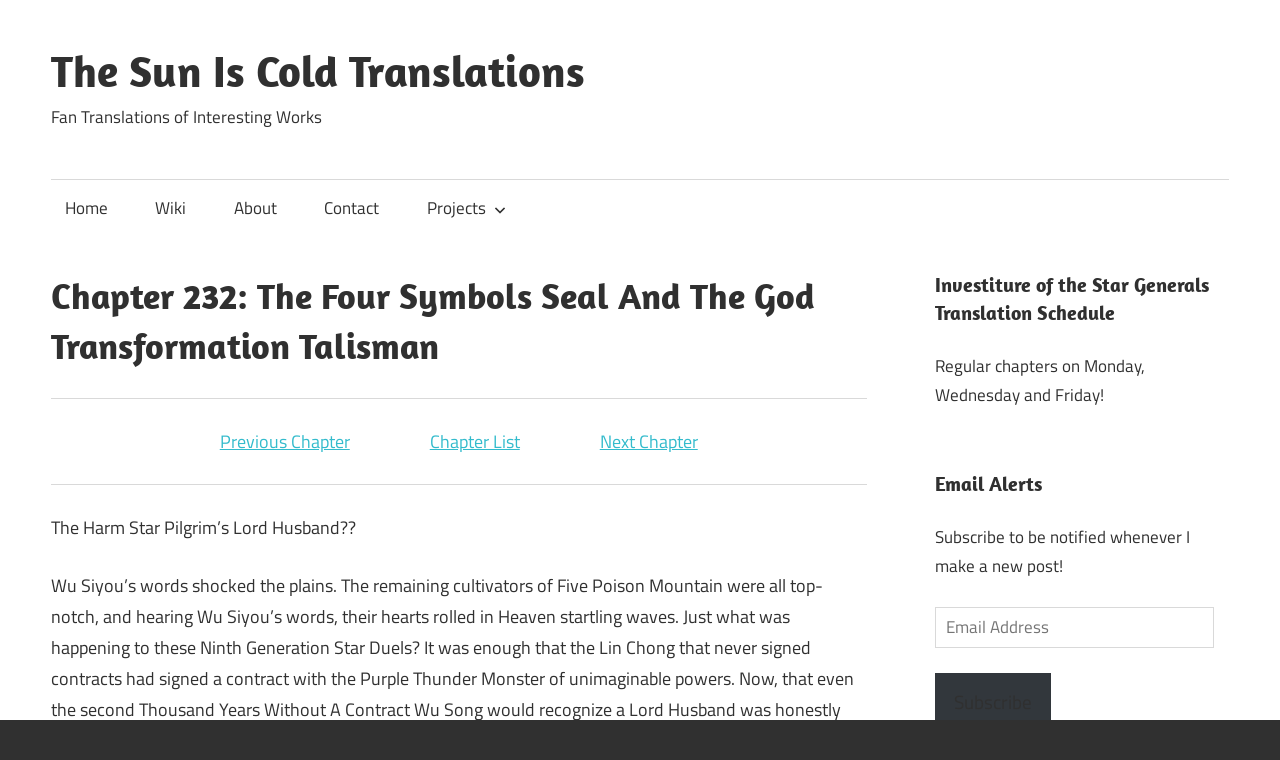

--- FILE ---
content_type: text/html; charset=UTF-8
request_url: http://thesuniscold.translatednovels.com/108-maidens-of-destiny/chapter-232-the-four-symbols-seal-and-the-god-transformation-talisman
body_size: 27746
content:
<!DOCTYPE html>
<html lang="en-US">

<head>
<meta charset="UTF-8">
<meta name="viewport" content="width=device-width, initial-scale=1">
<link rel="profile" href="http://gmpg.org/xfn/11">
<link rel="pingback" href="http://thesuniscold.translatednovels.com/xmlrpc.php">

<title>Chapter 232: The Four Symbols Seal And The God Transformation Talisman &#8211; The Sun Is Cold Translations</title>
<meta name='robots' content='max-image-preview:large' />
<meta name="mobile-web-app-capable" content="yes"><script data-ref="https://goo.gl/C1gw96" data-abtf='[]'>window.Abtf={};!function(e,d){function k(b){if((b=b.getAttribute("data-abtf"))&&"string"==typeof b)try{b=JSON.parse(b)}catch(p){}if(!(b&&b instanceof Array))throw Error("invalid config");for(var a=b.length,c=0;c<a;c++)void 0===e.Abtf[c]&&(e.Abtf[c]=-1===b[c]?void 0:b[c]);d[0](n,!0)}function n(b,a){function c(){f[2]?a[17](f[3],"webfont"):void 0!==b.WebFont&&b.WebFont.load(b.WebFontConfig)}var d=b.requestAnimationFrame||b.webkitRequestAnimationFrame||b.mozRequestAnimationFrame||b.msRequestAnimationFrame||function(a){b.setTimeout(a,
1E3/60)};a[15]=function(){d.apply(b,arguments)};var e=!!b.requestIdleCallback&&b.requestIdleCallback;if(a[16]=!!e&&function(){e.apply(b,arguments)},a[7])var f=a[7];a[10]=function(){if(a[6]&&a[27](a[6]),a[1]&&!a[1][1]&&a[18](a[1][0]),a[7]){if(void 0===b.WebFontConfig&&(b.WebFontConfig={}),f[0]){b.WebFontConfig.google||(b.WebFontConfig.google={});b.WebFontConfig.google.families||(b.WebFontConfig.google.families=[]);for(var e=f[0].length,d=0;d<e;d++)b.WebFontConfig.google.families.push(f[0][d])}f[1]||
c()}a[12]&&!a[4]&&a[12]()};a[11]=function(){a[12]&&a[4]&&a[12]();a[1]&&a[1][1]&&a[18](a[1][0]);a[7]&&f[1]&&c()};a[14](a[11]);a[17]=function(a,b){var c=document.createElement("script");c.src=a;b&&(c.id=b);c.async=!0;var d=document.getElementsByTagName("script")[0];d?d.parentNode.insertBefore(c,d):(document.head||document.getElementsByTagName("head")[0]).appendChild(c);!0}}d[14]=function(b,a,c){(a=document)[c="addEventListener"]?a[c]("DOMContentLoaded",b):e.attachEvent("onload",b)};var l,g=[];d[0]=
function(b,a){if(l||a){if(b(e,e.Abtf,e.document,Object),!0===a){if(0<g.length)for(var c=g.shift();c;)d[0](c,1),c=g.shift();l=!0;m&&d[10]()}}else g.push(b)};if(document.currentScript&&document.currentScript.hasAttribute("data-abtf"))k(document.currentScript);else{var h=document.querySelector("script[data-abtf]");h?k(h):(e.console&&void 0!==console.error&&console.error("<script data-abtf> client missing"),d[14](function(){if(!(h=document.querySelector("script[data-abtf]")))throw Error("<script data-abtf> client missing");
k(h)}))}var m;d[9]=function(){l?d[10]():m=!0}}(window,Abtf);Abtf[9]();</script><style type="text/css" id="AbtfCSS" data-abtf>
/*!
 * Page Speed Optimization 2.9.19
 * 
 * ------------------------------------
 *    WARNING: CRITICAL CSS IS EMPTY     
 * ------------------------------------
 */
</style><link rel='dns-prefetch' href='//stats.wp.com' />
<link rel='dns-prefetch' href='//c0.wp.com' />
<link rel='dns-prefetch' href='//widgets.wp.com' />
<link rel='dns-prefetch' href='//jetpack.wordpress.com' />
<link rel='dns-prefetch' href='//s0.wp.com' />
<link rel='dns-prefetch' href='//public-api.wordpress.com' />
<link rel='dns-prefetch' href='//0.gravatar.com' />
<link rel='dns-prefetch' href='//1.gravatar.com' />
<link rel='dns-prefetch' href='//2.gravatar.com' />
<link rel='dns-prefetch' href='//i0.wp.com' />
<link rel="alternate" type="application/rss+xml" title="The Sun Is Cold Translations &raquo; Feed" href="https://thesuniscold.translatednovels.com/feed" />
<link rel="alternate" type="application/rss+xml" title="The Sun Is Cold Translations &raquo; Comments Feed" href="https://thesuniscold.translatednovels.com/comments/feed" />
<link rel="alternate" type="application/rss+xml" title="The Sun Is Cold Translations &raquo; Chapter 232: The Four Symbols Seal And The God Transformation Talisman Comments Feed" href="https://thesuniscold.translatednovels.com/108-maidens-of-destiny/chapter-232-the-four-symbols-seal-and-the-god-transformation-talisman/feed" />
<script type="text/javascript">
/* <![CDATA[ */
window._wpemojiSettings = {"baseUrl":"https:\/\/s.w.org\/images\/core\/emoji\/15.0.3\/72x72\/","ext":".png","svgUrl":"https:\/\/s.w.org\/images\/core\/emoji\/15.0.3\/svg\/","svgExt":".svg","source":{"concatemoji":"http:\/\/thesuniscold.translatednovels.com\/wp-includes\/js\/wp-emoji-release.min.js?ver=6.5.7"}};
/*! This file is auto-generated */
!function(i,n){var o,s,e;function c(e){try{var t={supportTests:e,timestamp:(new Date).valueOf()};sessionStorage.setItem(o,JSON.stringify(t))}catch(e){}}function p(e,t,n){e.clearRect(0,0,e.canvas.width,e.canvas.height),e.fillText(t,0,0);var t=new Uint32Array(e.getImageData(0,0,e.canvas.width,e.canvas.height).data),r=(e.clearRect(0,0,e.canvas.width,e.canvas.height),e.fillText(n,0,0),new Uint32Array(e.getImageData(0,0,e.canvas.width,e.canvas.height).data));return t.every(function(e,t){return e===r[t]})}function u(e,t,n){switch(t){case"flag":return n(e,"\ud83c\udff3\ufe0f\u200d\u26a7\ufe0f","\ud83c\udff3\ufe0f\u200b\u26a7\ufe0f")?!1:!n(e,"\ud83c\uddfa\ud83c\uddf3","\ud83c\uddfa\u200b\ud83c\uddf3")&&!n(e,"\ud83c\udff4\udb40\udc67\udb40\udc62\udb40\udc65\udb40\udc6e\udb40\udc67\udb40\udc7f","\ud83c\udff4\u200b\udb40\udc67\u200b\udb40\udc62\u200b\udb40\udc65\u200b\udb40\udc6e\u200b\udb40\udc67\u200b\udb40\udc7f");case"emoji":return!n(e,"\ud83d\udc26\u200d\u2b1b","\ud83d\udc26\u200b\u2b1b")}return!1}function f(e,t,n){var r="undefined"!=typeof WorkerGlobalScope&&self instanceof WorkerGlobalScope?new OffscreenCanvas(300,150):i.createElement("canvas"),a=r.getContext("2d",{willReadFrequently:!0}),o=(a.textBaseline="top",a.font="600 32px Arial",{});return e.forEach(function(e){o[e]=t(a,e,n)}),o}function t(e){var t=i.createElement("script");t.src=e,t.defer=!0,i.head.appendChild(t)}"undefined"!=typeof Promise&&(o="wpEmojiSettingsSupports",s=["flag","emoji"],n.supports={everything:!0,everythingExceptFlag:!0},e=new Promise(function(e){i.addEventListener("DOMContentLoaded",e,{once:!0})}),new Promise(function(t){var n=function(){try{var e=JSON.parse(sessionStorage.getItem(o));if("object"==typeof e&&"number"==typeof e.timestamp&&(new Date).valueOf()<e.timestamp+604800&&"object"==typeof e.supportTests)return e.supportTests}catch(e){}return null}();if(!n){if("undefined"!=typeof Worker&&"undefined"!=typeof OffscreenCanvas&&"undefined"!=typeof URL&&URL.createObjectURL&&"undefined"!=typeof Blob)try{var e="postMessage("+f.toString()+"("+[JSON.stringify(s),u.toString(),p.toString()].join(",")+"));",r=new Blob([e],{type:"text/javascript"}),a=new Worker(URL.createObjectURL(r),{name:"wpTestEmojiSupports"});return void(a.onmessage=function(e){c(n=e.data),a.terminate(),t(n)})}catch(e){}c(n=f(s,u,p))}t(n)}).then(function(e){for(var t in e)n.supports[t]=e[t],n.supports.everything=n.supports.everything&&n.supports[t],"flag"!==t&&(n.supports.everythingExceptFlag=n.supports.everythingExceptFlag&&n.supports[t]);n.supports.everythingExceptFlag=n.supports.everythingExceptFlag&&!n.supports.flag,n.DOMReady=!1,n.readyCallback=function(){n.DOMReady=!0}}).then(function(){return e}).then(function(){var e;n.supports.everything||(n.readyCallback(),(e=n.source||{}).concatemoji?t(e.concatemoji):e.wpemoji&&e.twemoji&&(t(e.twemoji),t(e.wpemoji)))}))}((window,document),window._wpemojiSettings);
/* ]]> */
</script>
<link rel='stylesheet' id='maxwell-theme-fonts-css' href='http://thesuniscold.translatednovels.com/wp-content/fonts/381ac1994bb6de0bd9a84e159f43c435.css?ver=20201110' type='text/css' media='all' />
<link rel='stylesheet' id='pmb_common-css' href='http://thesuniscold.translatednovels.com/wp-content/plugins/print-my-blog/assets/styles/pmb-common.css?ver=1756270572' type='text/css' media='all' />
<style id='wp-emoji-styles-inline-css' type='text/css'>

	img.wp-smiley, img.emoji {
		display: inline !important;
		border: none !important;
		box-shadow: none !important;
		height: 1em !important;
		width: 1em !important;
		margin: 0 0.07em !important;
		vertical-align: -0.1em !important;
		background: none !important;
		padding: 0 !important;
	}
</style>
<link rel='stylesheet' id='wp-block-library-css' href='https://c0.wp.com/c/6.5.7/wp-includes/css/dist/block-library/style.min.css' type='text/css' media='all' />
<link rel='stylesheet' id='mediaelement-css' href='https://c0.wp.com/c/6.5.7/wp-includes/js/mediaelement/mediaelementplayer-legacy.min.css' type='text/css' media='all' />
<link rel='stylesheet' id='wp-mediaelement-css' href='https://c0.wp.com/c/6.5.7/wp-includes/js/mediaelement/wp-mediaelement.min.css' type='text/css' media='all' />
<style id='jetpack-sharing-buttons-style-inline-css' type='text/css'>
.jetpack-sharing-buttons__services-list{display:flex;flex-direction:row;flex-wrap:wrap;gap:0;list-style-type:none;margin:5px;padding:0}.jetpack-sharing-buttons__services-list.has-small-icon-size{font-size:12px}.jetpack-sharing-buttons__services-list.has-normal-icon-size{font-size:16px}.jetpack-sharing-buttons__services-list.has-large-icon-size{font-size:24px}.jetpack-sharing-buttons__services-list.has-huge-icon-size{font-size:36px}@media print{.jetpack-sharing-buttons__services-list{display:none!important}}.editor-styles-wrapper .wp-block-jetpack-sharing-buttons{gap:0;padding-inline-start:0}ul.jetpack-sharing-buttons__services-list.has-background{padding:1.25em 2.375em}
</style>
<link rel='stylesheet' id='pmb-select2-css' href='http://thesuniscold.translatednovels.com/wp-content/plugins/print-my-blog/assets/styles/libs/select2.min.css?ver=4.0.6' type='text/css' media='all' />
<link rel='stylesheet' id='pmb-jquery-ui-css' href='http://thesuniscold.translatednovels.com/wp-content/plugins/print-my-blog/assets/styles/libs/jquery-ui/jquery-ui.min.css?ver=1.11.4' type='text/css' media='all' />
<link rel='stylesheet' id='pmb-setup-page-css' href='http://thesuniscold.translatednovels.com/wp-content/plugins/print-my-blog/assets/styles/setup-page.css?ver=1756270572' type='text/css' media='all' />
<style id='classic-theme-styles-inline-css' type='text/css'>
/*! This file is auto-generated */
.wp-block-button__link{color:#fff;background-color:#32373c;border-radius:9999px;box-shadow:none;text-decoration:none;padding:calc(.667em + 2px) calc(1.333em + 2px);font-size:1.125em}.wp-block-file__button{background:#32373c;color:#fff;text-decoration:none}
</style>
<style id='global-styles-inline-css' type='text/css'>
body{--wp--preset--color--black: #000000;--wp--preset--color--cyan-bluish-gray: #abb8c3;--wp--preset--color--white: #ffffff;--wp--preset--color--pale-pink: #f78da7;--wp--preset--color--vivid-red: #cf2e2e;--wp--preset--color--luminous-vivid-orange: #ff6900;--wp--preset--color--luminous-vivid-amber: #fcb900;--wp--preset--color--light-green-cyan: #7bdcb5;--wp--preset--color--vivid-green-cyan: #00d084;--wp--preset--color--pale-cyan-blue: #8ed1fc;--wp--preset--color--vivid-cyan-blue: #0693e3;--wp--preset--color--vivid-purple: #9b51e0;--wp--preset--color--primary: #33bbcc;--wp--preset--color--secondary: #008899;--wp--preset--color--tertiary: #005566;--wp--preset--color--accent: #cc3833;--wp--preset--color--highlight: #009912;--wp--preset--color--light-gray: #f0f0f0;--wp--preset--color--gray: #999999;--wp--preset--color--dark-gray: #303030;--wp--preset--gradient--vivid-cyan-blue-to-vivid-purple: linear-gradient(135deg,rgba(6,147,227,1) 0%,rgb(155,81,224) 100%);--wp--preset--gradient--light-green-cyan-to-vivid-green-cyan: linear-gradient(135deg,rgb(122,220,180) 0%,rgb(0,208,130) 100%);--wp--preset--gradient--luminous-vivid-amber-to-luminous-vivid-orange: linear-gradient(135deg,rgba(252,185,0,1) 0%,rgba(255,105,0,1) 100%);--wp--preset--gradient--luminous-vivid-orange-to-vivid-red: linear-gradient(135deg,rgba(255,105,0,1) 0%,rgb(207,46,46) 100%);--wp--preset--gradient--very-light-gray-to-cyan-bluish-gray: linear-gradient(135deg,rgb(238,238,238) 0%,rgb(169,184,195) 100%);--wp--preset--gradient--cool-to-warm-spectrum: linear-gradient(135deg,rgb(74,234,220) 0%,rgb(151,120,209) 20%,rgb(207,42,186) 40%,rgb(238,44,130) 60%,rgb(251,105,98) 80%,rgb(254,248,76) 100%);--wp--preset--gradient--blush-light-purple: linear-gradient(135deg,rgb(255,206,236) 0%,rgb(152,150,240) 100%);--wp--preset--gradient--blush-bordeaux: linear-gradient(135deg,rgb(254,205,165) 0%,rgb(254,45,45) 50%,rgb(107,0,62) 100%);--wp--preset--gradient--luminous-dusk: linear-gradient(135deg,rgb(255,203,112) 0%,rgb(199,81,192) 50%,rgb(65,88,208) 100%);--wp--preset--gradient--pale-ocean: linear-gradient(135deg,rgb(255,245,203) 0%,rgb(182,227,212) 50%,rgb(51,167,181) 100%);--wp--preset--gradient--electric-grass: linear-gradient(135deg,rgb(202,248,128) 0%,rgb(113,206,126) 100%);--wp--preset--gradient--midnight: linear-gradient(135deg,rgb(2,3,129) 0%,rgb(40,116,252) 100%);--wp--preset--font-size--small: 13px;--wp--preset--font-size--medium: 20px;--wp--preset--font-size--large: 36px;--wp--preset--font-size--x-large: 42px;--wp--preset--spacing--20: 0.44rem;--wp--preset--spacing--30: 0.67rem;--wp--preset--spacing--40: 1rem;--wp--preset--spacing--50: 1.5rem;--wp--preset--spacing--60: 2.25rem;--wp--preset--spacing--70: 3.38rem;--wp--preset--spacing--80: 5.06rem;--wp--preset--shadow--natural: 6px 6px 9px rgba(0, 0, 0, 0.2);--wp--preset--shadow--deep: 12px 12px 50px rgba(0, 0, 0, 0.4);--wp--preset--shadow--sharp: 6px 6px 0px rgba(0, 0, 0, 0.2);--wp--preset--shadow--outlined: 6px 6px 0px -3px rgba(255, 255, 255, 1), 6px 6px rgba(0, 0, 0, 1);--wp--preset--shadow--crisp: 6px 6px 0px rgba(0, 0, 0, 1);}:where(.is-layout-flex){gap: 0.5em;}:where(.is-layout-grid){gap: 0.5em;}body .is-layout-flex{display: flex;}body .is-layout-flex{flex-wrap: wrap;align-items: center;}body .is-layout-flex > *{margin: 0;}body .is-layout-grid{display: grid;}body .is-layout-grid > *{margin: 0;}:where(.wp-block-columns.is-layout-flex){gap: 2em;}:where(.wp-block-columns.is-layout-grid){gap: 2em;}:where(.wp-block-post-template.is-layout-flex){gap: 1.25em;}:where(.wp-block-post-template.is-layout-grid){gap: 1.25em;}.has-black-color{color: var(--wp--preset--color--black) !important;}.has-cyan-bluish-gray-color{color: var(--wp--preset--color--cyan-bluish-gray) !important;}.has-white-color{color: var(--wp--preset--color--white) !important;}.has-pale-pink-color{color: var(--wp--preset--color--pale-pink) !important;}.has-vivid-red-color{color: var(--wp--preset--color--vivid-red) !important;}.has-luminous-vivid-orange-color{color: var(--wp--preset--color--luminous-vivid-orange) !important;}.has-luminous-vivid-amber-color{color: var(--wp--preset--color--luminous-vivid-amber) !important;}.has-light-green-cyan-color{color: var(--wp--preset--color--light-green-cyan) !important;}.has-vivid-green-cyan-color{color: var(--wp--preset--color--vivid-green-cyan) !important;}.has-pale-cyan-blue-color{color: var(--wp--preset--color--pale-cyan-blue) !important;}.has-vivid-cyan-blue-color{color: var(--wp--preset--color--vivid-cyan-blue) !important;}.has-vivid-purple-color{color: var(--wp--preset--color--vivid-purple) !important;}.has-black-background-color{background-color: var(--wp--preset--color--black) !important;}.has-cyan-bluish-gray-background-color{background-color: var(--wp--preset--color--cyan-bluish-gray) !important;}.has-white-background-color{background-color: var(--wp--preset--color--white) !important;}.has-pale-pink-background-color{background-color: var(--wp--preset--color--pale-pink) !important;}.has-vivid-red-background-color{background-color: var(--wp--preset--color--vivid-red) !important;}.has-luminous-vivid-orange-background-color{background-color: var(--wp--preset--color--luminous-vivid-orange) !important;}.has-luminous-vivid-amber-background-color{background-color: var(--wp--preset--color--luminous-vivid-amber) !important;}.has-light-green-cyan-background-color{background-color: var(--wp--preset--color--light-green-cyan) !important;}.has-vivid-green-cyan-background-color{background-color: var(--wp--preset--color--vivid-green-cyan) !important;}.has-pale-cyan-blue-background-color{background-color: var(--wp--preset--color--pale-cyan-blue) !important;}.has-vivid-cyan-blue-background-color{background-color: var(--wp--preset--color--vivid-cyan-blue) !important;}.has-vivid-purple-background-color{background-color: var(--wp--preset--color--vivid-purple) !important;}.has-black-border-color{border-color: var(--wp--preset--color--black) !important;}.has-cyan-bluish-gray-border-color{border-color: var(--wp--preset--color--cyan-bluish-gray) !important;}.has-white-border-color{border-color: var(--wp--preset--color--white) !important;}.has-pale-pink-border-color{border-color: var(--wp--preset--color--pale-pink) !important;}.has-vivid-red-border-color{border-color: var(--wp--preset--color--vivid-red) !important;}.has-luminous-vivid-orange-border-color{border-color: var(--wp--preset--color--luminous-vivid-orange) !important;}.has-luminous-vivid-amber-border-color{border-color: var(--wp--preset--color--luminous-vivid-amber) !important;}.has-light-green-cyan-border-color{border-color: var(--wp--preset--color--light-green-cyan) !important;}.has-vivid-green-cyan-border-color{border-color: var(--wp--preset--color--vivid-green-cyan) !important;}.has-pale-cyan-blue-border-color{border-color: var(--wp--preset--color--pale-cyan-blue) !important;}.has-vivid-cyan-blue-border-color{border-color: var(--wp--preset--color--vivid-cyan-blue) !important;}.has-vivid-purple-border-color{border-color: var(--wp--preset--color--vivid-purple) !important;}.has-vivid-cyan-blue-to-vivid-purple-gradient-background{background: var(--wp--preset--gradient--vivid-cyan-blue-to-vivid-purple) !important;}.has-light-green-cyan-to-vivid-green-cyan-gradient-background{background: var(--wp--preset--gradient--light-green-cyan-to-vivid-green-cyan) !important;}.has-luminous-vivid-amber-to-luminous-vivid-orange-gradient-background{background: var(--wp--preset--gradient--luminous-vivid-amber-to-luminous-vivid-orange) !important;}.has-luminous-vivid-orange-to-vivid-red-gradient-background{background: var(--wp--preset--gradient--luminous-vivid-orange-to-vivid-red) !important;}.has-very-light-gray-to-cyan-bluish-gray-gradient-background{background: var(--wp--preset--gradient--very-light-gray-to-cyan-bluish-gray) !important;}.has-cool-to-warm-spectrum-gradient-background{background: var(--wp--preset--gradient--cool-to-warm-spectrum) !important;}.has-blush-light-purple-gradient-background{background: var(--wp--preset--gradient--blush-light-purple) !important;}.has-blush-bordeaux-gradient-background{background: var(--wp--preset--gradient--blush-bordeaux) !important;}.has-luminous-dusk-gradient-background{background: var(--wp--preset--gradient--luminous-dusk) !important;}.has-pale-ocean-gradient-background{background: var(--wp--preset--gradient--pale-ocean) !important;}.has-electric-grass-gradient-background{background: var(--wp--preset--gradient--electric-grass) !important;}.has-midnight-gradient-background{background: var(--wp--preset--gradient--midnight) !important;}.has-small-font-size{font-size: var(--wp--preset--font-size--small) !important;}.has-medium-font-size{font-size: var(--wp--preset--font-size--medium) !important;}.has-large-font-size{font-size: var(--wp--preset--font-size--large) !important;}.has-x-large-font-size{font-size: var(--wp--preset--font-size--x-large) !important;}
.wp-block-navigation a:where(:not(.wp-element-button)){color: inherit;}
:where(.wp-block-post-template.is-layout-flex){gap: 1.25em;}:where(.wp-block-post-template.is-layout-grid){gap: 1.25em;}
:where(.wp-block-columns.is-layout-flex){gap: 2em;}:where(.wp-block-columns.is-layout-grid){gap: 2em;}
.wp-block-pullquote{font-size: 1.5em;line-height: 1.6;}
</style>
<link rel='stylesheet' id='maxwell-stylesheet-css' href='http://thesuniscold.translatednovels.com/wp-content/themes/maxwell/style.css?ver=2.4.2' type='text/css' media='all' />
<link rel='stylesheet' id='maxwell-safari-flexbox-fixes-css' href='http://thesuniscold.translatednovels.com/wp-content/themes/maxwell/assets/css/safari-flexbox-fixes.css?ver=20200827' type='text/css' media='all' />
<link rel='stylesheet' id='jetpack_likes-css' href='https://c0.wp.com/p/jetpack/14.0/modules/likes/style.css' type='text/css' media='all' />
<style id='akismet-widget-style-inline-css' type='text/css'>

			.a-stats {
				--akismet-color-mid-green: #357b49;
				--akismet-color-white: #fff;
				--akismet-color-light-grey: #f6f7f7;

				max-width: 350px;
				width: auto;
			}

			.a-stats * {
				all: unset;
				box-sizing: border-box;
			}

			.a-stats strong {
				font-weight: 600;
			}

			.a-stats a.a-stats__link,
			.a-stats a.a-stats__link:visited,
			.a-stats a.a-stats__link:active {
				background: var(--akismet-color-mid-green);
				border: none;
				box-shadow: none;
				border-radius: 8px;
				color: var(--akismet-color-white);
				cursor: pointer;
				display: block;
				font-family: -apple-system, BlinkMacSystemFont, 'Segoe UI', 'Roboto', 'Oxygen-Sans', 'Ubuntu', 'Cantarell', 'Helvetica Neue', sans-serif;
				font-weight: 500;
				padding: 12px;
				text-align: center;
				text-decoration: none;
				transition: all 0.2s ease;
			}

			/* Extra specificity to deal with TwentyTwentyOne focus style */
			.widget .a-stats a.a-stats__link:focus {
				background: var(--akismet-color-mid-green);
				color: var(--akismet-color-white);
				text-decoration: none;
			}

			.a-stats a.a-stats__link:hover {
				filter: brightness(110%);
				box-shadow: 0 4px 12px rgba(0, 0, 0, 0.06), 0 0 2px rgba(0, 0, 0, 0.16);
			}

			.a-stats .count {
				color: var(--akismet-color-white);
				display: block;
				font-size: 1.5em;
				line-height: 1.4;
				padding: 0 13px;
				white-space: nowrap;
			}
		
</style>
<link rel='stylesheet' id='jetpack-subscriptions-css' href='https://c0.wp.com/p/jetpack/14.0/modules/subscriptions/subscriptions.css' type='text/css' media='all' />
<link rel='stylesheet' id='sharedaddy-css' href='https://c0.wp.com/p/jetpack/14.0/modules/sharedaddy/sharing.css' type='text/css' media='all' />
<link rel='stylesheet' id='social-logos-css' href='https://c0.wp.com/p/jetpack/14.0/_inc/social-logos/social-logos.min.css' type='text/css' media='all' />
<script type="text/javascript" src="https://c0.wp.com/c/6.5.7/wp-includes/js/jquery/jquery.min.js" id="jquery-core-js"></script>
<script type="text/javascript" src="https://c0.wp.com/c/6.5.7/wp-includes/js/jquery/jquery-migrate.min.js" id="jquery-migrate-js"></script>
<script type="text/javascript" src="http://thesuniscold.translatednovels.com/wp-content/plugins/above-the-fold-optimization/public/js/jquery.lazyloadxt.min.js?ver=1.1.0" id="jquery-lazyloadxt-js"></script>
<script type="text/javascript" src="http://thesuniscold.translatednovels.com/wp-content/plugins/above-the-fold-optimization/public/js/jquery.lazyloadxt.widget.min.js?ver=1.1.0" id="jquery-lazyloadxt-widget-js"></script>
<script type="text/javascript" id="email-posts-to-subscribers-js-extra">
/* <![CDATA[ */
var elp_data = {"messages":{"elp_name_required":"Please enter name.","elp_email_required":"Please enter email address.","elp_invalid_name":"Name seems invalid.","elp_invalid_email":"Email address seems invalid.","elp_unexpected_error":"Oops.. Unexpected error occurred.","elp_invalid_captcha":"Robot verification failed, please try again.","elp_invalid_key":"Robot verification failed, invalid key.","elp_successfull_single":"You have successfully subscribed.","elp_successfull_double":"You have successfully subscribed. You will receive a confirmation email in few minutes. Please follow the link in it to confirm your subscription. If the email takes more than 15 minutes to appear in your mailbox, please check your spam folder.","elp_email_exist":"Email already exist.","elp_email_squeeze":"You are trying to submit too fast. try again in 1 minute."},"elp_ajax_url":"https:\/\/thesuniscold.translatednovels.com\/wp-admin\/admin-ajax.php"};
/* ]]> */
</script>
<script type="text/javascript" src="http://thesuniscold.translatednovels.com/wp-content/plugins/email-posts-to-subscribers//inc/email-posts-to-subscribers.js?ver=2.2" id="email-posts-to-subscribers-js"></script>
<script type="text/javascript" src="http://thesuniscold.translatednovels.com/wp-content/plugins/fd-footnotes/fdfootnotes.js?ver=1.34" id="fdfootnote_script-js"></script>
<script type="text/javascript" src="http://thesuniscold.translatednovels.com/wp-content/themes/maxwell/assets/js/svgxuse.min.js?ver=1.2.6" id="svgxuse-js"></script>
<link rel="https://api.w.org/" href="https://thesuniscold.translatednovels.com/wp-json/" /><link rel="alternate" type="application/json" href="https://thesuniscold.translatednovels.com/wp-json/wp/v2/pages/8483" /><link rel="EditURI" type="application/rsd+xml" title="RSD" href="https://thesuniscold.translatednovels.com/xmlrpc.php?rsd" />
<meta name="generator" content="WordPress 6.5.7" />
<link rel="canonical" href="https://thesuniscold.translatednovels.com/108-maidens-of-destiny/chapter-232-the-four-symbols-seal-and-the-god-transformation-talisman" />
<link rel='shortlink' href='https://thesuniscold.translatednovels.com/?p=8483' />
<link rel="alternate" type="application/json+oembed" href="https://thesuniscold.translatednovels.com/wp-json/oembed/1.0/embed?url=https%3A%2F%2Fthesuniscold.translatednovels.com%2F108-maidens-of-destiny%2Fchapter-232-the-four-symbols-seal-and-the-god-transformation-talisman" />
<link rel="alternate" type="text/xml+oembed" href="https://thesuniscold.translatednovels.com/wp-json/oembed/1.0/embed?url=https%3A%2F%2Fthesuniscold.translatednovels.com%2F108-maidens-of-destiny%2Fchapter-232-the-four-symbols-seal-and-the-god-transformation-talisman&#038;format=xml" />
<style>.elp_form_message.success { color: #008000;font-weight: bold; } .elp_form_message.error { color: #ff0000; } .elp_form_message.boterror { color: #ff0000; } </style><script async src="//pagead2.googlesyndication.com/pagead/js/adsbygoogle.js"></script>
<script>
  (adsbygoogle = window.adsbygoogle || []).push({
    google_ad_client: "ca-pub-9219426078100789",
    enable_page_level_ads: true
  });
</script>	<style>img#wpstats{display:none}</style>
		
<!-- Jetpack Open Graph Tags -->
<meta property="og:type" content="article" />
<meta property="og:title" content="Chapter 232: The Four Symbols Seal And The God Transformation Talisman" />
<meta property="og:url" content="https://thesuniscold.translatednovels.com/108-maidens-of-destiny/chapter-232-the-four-symbols-seal-and-the-god-transformation-talisman" />
<meta property="og:description" content="Previous Chapter                    Chapter List                    Next Chapter The Harm Star Pilgrim’s Lord Husband?? Wu Siyou’s words shocked the plains. The remaining cultivators of Five Poison…" />
<meta property="article:published_time" content="2018-03-30T03:06:27+00:00" />
<meta property="article:modified_time" content="2018-04-02T03:52:48+00:00" />
<meta property="og:site_name" content="The Sun Is Cold Translations" />
<meta property="og:image" content="https://s0.wp.com/i/blank.jpg" />
<meta property="og:image:alt" content="" />
<meta property="og:locale" content="en_US" />
<meta name="twitter:text:title" content="Chapter 232: The Four Symbols Seal And The God Transformation Talisman" />
<meta name="twitter:card" content="summary" />

<!-- End Jetpack Open Graph Tags -->
</head>

<body class="page-template-default page page-id-8483 page-child parent-pageid-44 wp-embed-responsive post-layout-one-column">

	
	
	<div id="page" class="hfeed site">

		<a class="skip-link screen-reader-text" href="#content">Skip to content</a>

		
		<header id="masthead" class="site-header clearfix" role="banner">

			<div class="header-main container clearfix">

				<div id="logo" class="site-branding clearfix">

										
			<p class="site-title"><a href="https://thesuniscold.translatednovels.com/" rel="home">The Sun Is Cold Translations</a></p>

								
			<p class="site-description">Fan Translations of Interesting Works</p>

			
				</div><!-- .site-branding -->

				<div class="header-widgets clearfix">

					<aside id="text-8" class="header-widget widget_text">			<div class="textwidget"> <script async src="//pagead2.googlesyndication.com/pagead/js/adsbygoogle.js"></script>
<!-- ColdThree -->
<ins class="adsbygoogle"
     style="display:block"
     data-ad-client="ca-pub-9219426078100789"
     data-ad-slot="9758811153"
     data-ad-format="auto"></ins>
<script>
(adsbygoogle = window.adsbygoogle || []).push({});
</script></div>
		</aside>
				</div><!-- .header-widgets -->

			</div><!-- .header-main -->

			

	<div id="main-navigation-wrap" class="primary-navigation-wrap">

		
		<button class="primary-menu-toggle menu-toggle" aria-controls="primary-menu" aria-expanded="false" >
			<svg class="icon icon-menu" aria-hidden="true" role="img"> <use xlink:href="http://thesuniscold.translatednovels.com/wp-content/themes/maxwell/assets/icons/genericons-neue.svg#menu"></use> </svg><svg class="icon icon-close" aria-hidden="true" role="img"> <use xlink:href="http://thesuniscold.translatednovels.com/wp-content/themes/maxwell/assets/icons/genericons-neue.svg#close"></use> </svg>			<span class="menu-toggle-text">Navigation</span>
		</button>

		<div class="primary-navigation">

			<nav id="site-navigation" class="main-navigation" role="navigation"  aria-label="Primary Menu">

				<ul id="primary-menu" class="menu"><li id="menu-item-38" class="menu-item menu-item-type-custom menu-item-object-custom menu-item-38"><a href="http://thesuniscold.translatednovels.com">Home</a></li>
<li id="menu-item-8805" class="menu-item menu-item-type-custom menu-item-object-custom menu-item-8805"><a href="http://108-maidens-of-destiny.wikia.com/wiki/108_Maidens_of_Destiny_Wiki">Wiki</a></li>
<li id="menu-item-39" class="menu-item menu-item-type-post_type menu-item-object-page menu-item-39"><a href="https://thesuniscold.translatednovels.com/about">About</a></li>
<li id="menu-item-40" class="menu-item menu-item-type-post_type menu-item-object-page menu-item-40"><a href="https://thesuniscold.translatednovels.com/contact">Contact</a></li>
<li id="menu-item-41" class="menu-item menu-item-type-post_type menu-item-object-page menu-item-has-children menu-item-41"><a href="https://thesuniscold.translatednovels.com/projects">Projects<svg class="icon icon-expand" aria-hidden="true" role="img"> <use xlink:href="http://thesuniscold.translatednovels.com/wp-content/themes/maxwell/assets/icons/genericons-neue.svg#expand"></use> </svg></a>
<ul class="sub-menu">
	<li id="menu-item-48" class="menu-item menu-item-type-post_type menu-item-object-page current-page-ancestor menu-item-48"><a href="https://thesuniscold.translatednovels.com/108-maidens-of-destiny">108 Maidens of Destiny</a></li>
	<li id="menu-item-15459" class="menu-item menu-item-type-post_type menu-item-object-page menu-item-15459"><a href="https://thesuniscold.translatednovels.com/maiden-galaxy">Maiden Galaxy</a></li>
	<li id="menu-item-49177" class="menu-item menu-item-type-post_type menu-item-object-page menu-item-49177"><a href="https://thesuniscold.translatednovels.com/investiture-of-the-star-generals">Investiture of the Star Generals</a></li>
	<li id="menu-item-249" class="menu-item menu-item-type-post_type menu-item-object-page menu-item-249"><a href="https://thesuniscold.translatednovels.com/projects/back-to-the-apocalypse">Back to the Apocalypse</a></li>
</ul>
</li>
</ul>			</nav><!-- #site-navigation -->

		</div><!-- .primary-navigation -->

	</div>



		</header><!-- #masthead -->

		
		
		<div id="content" class="site-content container clearfix">

			
	<section id="primary" class="content-single content-area">
		<main id="main" class="site-main" role="main">

			
<article id="post-8483" class="post-8483 page type-page status-publish hentry">

	
	<header class="entry-header">

		<h1 class="page-title">Chapter 232: The Four Symbols Seal And The God Transformation Talisman</h1>
	</header><!-- .entry-header -->

	<div class="entry-content clearfix">

		<hr />
<p style="text-align: center;"><a href="http://thesuniscold.translatednovels.com/108-maidens-of-destiny/chapter-231-your-servant-is-here-how-could-she-allow-you-to-humiliate-lord-husband">Previous Chapter</a>                    <a href="http://thesuniscold.translatednovels.com/108-maidens-of-destiny/">Chapter List</a>                    <a href="http://thesuniscold.translatednovels.com/108-maidens-of-destiny/chapter-233-nine-dragons-seal-the-killer-star">Next Chapter</a></p>
<hr />
<p><span style="font-weight: 400;">The Harm Star Pilgrim’s Lord Husband??</span></p>
<p><span style="font-weight: 400;">Wu Siyou’s words shocked the plains. The remaining cultivators of Five Poison Mountain were all top-notch, and hearing Wu Siyou’s words, their hearts rolled in Heaven startling waves. Just what was happening to these Ninth Generation Star Duels? It was enough that the Lin Chong that never signed contracts had signed a contract with the Purple Thunder Monster of unimaginable powers. Now, that even the second Thousand Years Without A Contract Wu Song would recognize a Lord Husband was honestly inconceivable.</span></p>
<p><span style="font-weight: 400;">“Just what virtue and capability does that man have, unexpectedly able to make Wu Song fall in love and marry him?” Ancestor Longevity said on one hand while gesturing incessantly with the other. He glanced at Enviless of the East’s side, and seeing Su Xing’s cultivation was only Galaxy Early Stage, he did not seem to be of the unparalleled genius type.</span></p>
<p><span style="font-weight: 400;">“The Miraculous Bodhi Tree? Could it be he and Wu Song joined together to kill Extreme Clarity?” Xuan Zhenzi muttered to himself.</span></p>
<p><span style="font-weight: 400;">“He probably is Wu Song’s Star Master…” The Red Lotus Fairy chuckled, “This man actually is somewhat manly, unexpectedly daring to contend against Enviless of the East. He thinks that he can contend when Lin Chong has him, the Purple Thunder Monster? Even if he truly was the Purple Thunder Monster, he would undoubtedly die.”</span></p>
<p><span style="font-weight: 400;">Queen Lady of Ice did not say anything, but her expression already agreed with the Fairy’s words.</span></p>
<p><span style="font-weight: 400;">Although everyone saw Su Xing’s body wore a Purple Domain Robe, was wound around with auspicious purple clouds, and had purple light fluttering, he was actually somewhat similar to the imposing manner of the legendary Purple Thunder Monster. However, the legendary Purple Thunder Monster did not have purple clothes, so they took him to be a copycat. Add on the fact they did not see the Purple Thunder Monster’s brilliant and famous Star General, the Majestic Star Panther Head Lin Chong, they naturally felt he was someone else. </span></p>
<p>&nbsp;</p>
<p><span style="font-weight: 400;">“This Ninth Generation truly is interesting. Lin Chong has signed a contract, and Wu Song is unwilling to remain lonely. Ha, ha.”</span></p>
<p><span style="font-weight: 400;">Ancestor Longevity laughed aloud.</span></p>
<p><span style="font-weight: 400;">The Ten Thousand Year Gu loudly bellowed, shaking out a multitude of poison gas.</span></p>
<p>&nbsp;</p>
<p><span style="font-weight: 400;">The Ancestors no longer paid attention to Enviless of the East and Wu Siyou. Although their hearts coveted the Miraculous Bodhi Tree, they knew that with Enviless of the East Present, it was not something they could obtain. Their hearts hoped even more that Wu Song and her Lord Husband could resist and stall Enviless of the East a little longer.</span></p>
<p>&nbsp;</p>
<p><span style="font-weight: 400;">Not only them, but Lady Snake Scorpion felt even more startled. However, Lady Snake Scorpion’s degree of shock was even more extreme than the others. Others only took Su Xing to be Wu Song’s Star Master, but she had seen the Skilful Star as well as another flit by, seemingly a Star General that was a little. Lady Snake Scorpion then knew that his man’s Star Nest had two Star Generals.</span></p>
<p><span style="font-weight: 400;">Lady Snake Scorpion had a premonition that the man in front of her would someday be a powerful enemy in the Star Duels. She had a secret intent to kill him, but now that the Ten Thousand Year Gu Demon in front of her, she could only restrain that desire to kill. Killing that man in the future would not be easy at all; in the contest over the Ten Thousand Year Gu Demon, Lady Snake Scorpion’s cultivation was the lowest. However, she was the Roc Demon King’s wife. She had a lot of odd protective treasures as well as many High Grade and Supreme Grade Talismans.</span></p>
<p>&nbsp;</p>
<p><span style="font-weight: 400;">The scene of the squabble over the Ten Thousand Year Gu Demon was extremely good to watch. Perhaps such a wonderful scene was difficult to come by in a thousand years of Liangshan.</span></p>
<p>&nbsp;</p>
<p><span style="font-weight: 400;">The Golden Crow’s Divine Flame of Zhong Qi became a golden net that incessantly wrapped the Ten Thousand Year Gu Demon, but a seven-colored light was unhurriedly released and condensed into a colorful lotus. Its rainbow light was a hundred </span><i><span style="font-weight: 400;">zhang</span></i><span style="font-weight: 400;">, blocking the Golden Crow’s Divine Flame Net. Qi Xia’s light covered it from the top and restricted it as they struggled against each other.</span></p>
<p>&nbsp;</p>
<p><span style="font-weight: 400;">Another completely pitch-black sword with unsharpened edges struck towards the Ten Thousand Year Gu Demon. Subsequently, it was covered by a clear and lingering halo but did not give in the slightest. The halo’s clear light did not yield either, transforming into a light that rolled forth.</span></p>
<p>&nbsp;</p>
<p><span style="font-weight: 400;">The Red Lotus Karma Fire poured down torrents of fiery on the spot, but it was trapped by ice-cold smoke.</span></p>
<p><span style="font-weight: 400;">After this, a multitude of Golden Scorpion FIne Rain Needles and the Lady Snake Scorpion’s High Grade Talismans also were unwilling to be left out.</span></p>
<p><span style="font-weight: 400;">They saw every kind of the Five Poisons that was on the Five Poisons Mountain with non-dispersing black smoke. All kinds of divine lights emerged in succession, destroyed like waves of rainbows on the horizon. Every sort of magic weapon and power came and went, was pushed and repelled, recalled on contact. Immediately, they twisted again, coming and going, growing without end, fighting busily.</span></p>
<p><span style="font-weight: 400;">The Five Poisons Mountain’s rainbow illuminated in all four direction, disturbing a range of ten thousand </span><i><span style="font-weight: 400;">li</span></i><span style="font-weight: 400;">.</span></p>
<p><span style="font-weight: 400;">Each cultivator was unwilling to give up. They wanted to take up the best position for the Ten Thousand Year Gu Demon, and with the Ten Thousand Year Gu Demon being trapped in the middle, unable to break free, everywhere was entirely filled with every sort of magic weapon and divine light. The Ten THousand Year Gu Demon wanted to break through, but it often encountered a rainbow light and was repelled. The fangs of the two monkey heads extended and retracted, its poison light flourishing, with no choice but to cry where it was in tears.</span></p>
<p><span style="font-weight: 400;">“Xuan Zhenzi, what does your True Immortals Hall want a Fearful Creature like this Ten THousand Year Gu Demon for.” Ancestor Longevity shouted: “Quickly recall your ‘Immortal Moving Hoop,’<sup class='footnote'><a href='#fn-8483-1' id='fnref-8483-1' onclick='return fdfootnote_show(8483)'>1</a></sup> otherwise, do not blame This Ancestor for becoming hostile.”</span></p>
<p><span style="font-weight: 400;">“The Ten Thousand Year Gu Demon has ten thousand poisons. Heh, heh, even if this Fearful Creature is not raised, if it is refined into a magic weapon puppet or magic potion, that is still an exceptional thing. Ancestor Longevity, what grand dreams are you having. You had best recall your ‘Soul Scattering Sword.’”<sup class='footnote'><a href='#fn-8483-2' id='fnref-8483-2' onclick='return fdfootnote_show(8483)'>2</a></sup></span></p>
<p><span style="font-weight: 400;">The two Ancestors promptly greatly aroused their Star Energies, acting all out.</span></p>
<p><span style="font-weight: 400;">“It would be better for everyone to divide the Ten Thousand Year Gu Demon. Seeing that it has two heads and four arms, there is enough for us to share.” The Red Lotus Fairy smiled: “What do you say, Queen Lady of Ice.”</span></p>
<p>&nbsp;</p>
<p><span style="font-weight: 400;">The Queen Lady of Ice fighting with her did not utter a word.</span></p>
<p>&nbsp;</p>
<p><span style="font-weight: 400;">“Some Supercluster Ancestors having designs on the Ten Thousand Year Gu Demon, truly you are very brazen!!” Holy Mother Qi Xia coldly laughed.</span></p>
<p><span style="font-weight: 400;">She could only stake all of her magic energy to go battle, to be able to obtain what she wanted.</span></p>
<p>&nbsp;</p>
<p><span style="font-weight: 400;">“Would it not be better to yield to Your Servant?”</span></p>
<p><span style="font-weight: 400;">Suddenly, a soft and melodious voice entered everyone’s ears.</span></p>
<p><span style="font-weight: 400;">Afterwards, they saw a dragon’s shadow unleashed. This dragon was like a strange beast, pitch-black like ink. It suddenly opened its mouth wide, that maw big enough seemingly to swallow the Five Poisons Mountain whole.</span></p>
<p><span style="font-weight: 400;">Everyone turned dumbstruck.</span></p>
<p><span style="font-weight: 400;">The horizon had a woman, stepping over on clouds.</span></p>
<p><span style="font-weight: 400;">&#8230;</span></p>
<p><span style="font-weight: 400;">The Five Poisons Mountain’s battle over the Ten Thousand Year Gu Demon was so fierce, Su Xing had expanded his horizons. Only, it was a pity he could not personally go in and participate. Otherwise, with the Miraculous Bodhi Tree in hand, he definitely could add himself.</span></p>
<p>&nbsp;</p>
<p><span style="font-weight: 400;">“Ah? Wifey, you’re so aggressive.” Su Xing was unable to conceal his happiness, seeing Wu Siyou’s declaration.</span></p>
<p><span style="font-weight: 400;">“Your Servant naturally does not wish to owe you a favor.” Wu Siyou said in a low voice. She raised the Noble Frost Demonic Lotus and skyrocketed, sword-light sweeping away everywhere, black demonic lotuses scattering.</span></p>
<p><span style="font-weight: 400;">“Good, good, good, This Senior did not expect this generation’s Wu Song to unexpectedly be a Galaxy Early Stage Cultivator’s wife. Truly, this is too good.&#8221; Enviless of the East laughed. His eyes mocked them, and his flying sword unambiguously transformed into a thousand sword lights.</span></p>
<p><span style="font-weight: 400;">The Miraculous Bodhi Tree’s green light swept, breaking them layer by layer.</span></p>
<p><span style="font-weight: 400;">The Dual Mode Profound Dust Sword Array could only activate once within a certain time period, and Enviless of the East was powerless to continue it. Seeing this, his heart truly wished to skin Su Xing alive. Seeing Su Xing at this time swipe the Miraculous Bodhi Tree as well as Wu Siyou seize the chance to advance, Enviless of the East spiritual pressure pressed back, and he leaked a bit of cold sweat.</span></p>
<p><span style="font-weight: 400;">“Today, This Senior shall help you become a happily married couple that died in the name of love!”</span></p>
<p><span style="font-weight: 400;">Enviless of the East saw the Ten Thousand Year Gu Demon was in imminent danger, and although he saw Wu Siyou needed support against his sword array, he was also nearly exhausted. Gritting his teeth, he then flipped his hand, and a completely jade seal<sup class='footnote'><a href='#fn-8483-3' id='fnref-8483-3' onclick='return fdfootnote_show(8483)'>3</a></sup> appeared in his hand. This jade seal had carved onto it reliefs of the four types of spirit beasts, the Azure Dragon, the White Tiger, the Vermilion Bird, and the Black Turtle. They were vivid and lifelike, ready to appear at a call; the Four Spirit Beasts were adjacent to one another, each watching one of the four cardinal directions of north, east, south and west. </span></p>
<p><span style="font-weight: 400;">Blue light, red light, white light and black light alternated emerged from to time, honestly breathtaking beyond compare, the peak of perfection.</span></p>
<p><span style="font-weight: 400;">Su Xing’s heart sunk. He felt that the spiritual energy of that jade seal with the Four Symbols was threatening. Unexpectedly, it was abundant, flooding a range of a hundred meters with its ancient presence. Su Xing knew this was another Prehistoric Spirit Treasure.</span></p>
<p><span style="font-weight: 400;">“To die under This Senior’s Four Symbols Seal,<sup class='footnote'><a href='#fn-8483-4' id='fnref-8483-4' onclick='return fdfootnote_show(8483)'>4</a></sup> you ought to die happy!!” Enviless of the East coldly laughed and threw the jade seal.</span></p>
<p><span style="font-weight: 400;">That jade seal’s four-colored light suddenly burst, and the four spirit beasts on the jade seal twinkled with four types of radiance. A white light flashed, and then it concentrated and dispersed. A White Tiger appeared, followed by a red light similar to flames that transformed into a Vermilion Bird. Then, an azure, hundred </span><i><span style="font-weight: 400;">chi</span></i><span style="font-weight: 400;"> long cloud turning dragon and serpentine and turtle-like Black Tortoise emerged. Astonishingly, these were great and renowned Astral Four Symbols Holy Beasts.</span></p>
<p><span style="font-weight: 400;">These four spirit beasts of course were not Holy Beasts in of themselves; they merely had a trace of True Spirit, but the aura they emitted still made Su Xing’s body incapable of budging, as if his arms and legs had been trapped. Indeed, they were astonishing.</span></p>
<p><span style="font-weight: 400;">No wonder the Most High Path was the Azure Dragon Territory’s number one sect. Elder Immortal Extreme Clarity already had a Prehistoric Spirit Treasure, the Miraculous Bodhi Tree, that could break everything endlessly, but this “Four Symbols Seal” of Enviless of the East was only stronger than the Miraculous Bodhi Tree, not weaker.</span></p>
<p><span style="font-weight: 400;">“These Holy Beasts in appearance only dare to bare their fangs and claws, a bluff!” Wu Siyou’s voice resounded, jolting Su Xing back to his senses.</span></p>
<p><span style="font-weight: 400;">Su Xing was inwardly ashamed of his inferiority, however, this was not something he could help. Su Xing was merely Galaxy Early Stage. How could he possibly bear the Prehistoric Spirit Treasures Supervoid Cultivators like this at the current stage. From another perspective, to bear hardship with equanimity under such a Spirit Treasure, Star Generals were existences that Star Cultivators would catch up to even with encouragement.</span></p>
<p><span style="font-weight: 400;">Seeing Su Xing back to his senses, Wu Siyou surreptitiously nodded, “Lord Husband, leave these Holy Beasts to Your Servant.”</span></p>
<p><span style="font-weight: 400;">“Hmph! Arrogant!”</span></p>
<p><span style="font-weight: 400;">Enviless of the East formed four hand seals.</span></p>
<p><span style="font-weight: 400;">The imposing restless Azure Dragon, White Tiger, Vermilion Bird and Black Turtle immediately surged forth directly towards them.</span></p>
<p><span style="font-weight: 400;">The Azure Dragon sprayed out ten thousand </span><i><span style="font-weight: 400;">zhang</span></i><span style="font-weight: 400;"> of green light, the white tiger’s claws sharp as swords stabbed at their hearts, the Vermilion Bird fanned sky boiling flames, and the Black Tortoise violently charged.</span></p>
<p><span style="font-weight: 400;">Su Xing swung the tree three times in order to barely break the green light and heavenly fire of the Azure Dragon and Vermilion Bird, but the White Tiger and Black Tortoise completely ignored the divine light. The White Tiger opened its mouth, biting, and the Black Tortoise charged at W Siyou. </span></p>
<p><span style="font-weight: 400;">The White Tiger’s qi swallowed the mountains and rivers. Wu Siyou barely could withstand it, but the Black Tortoise fiercely attacked from another side. Wu Siyou already was spent. Being knocked into by the Black Tortoise’s attack, she actually was forced back several dozen meters. Then, the Black Tortoise spat out a light to cover Wu Siyou.</span></p>
<p><span style="font-weight: 400;">Wu Siyou used the Noble Frost Demonic Lotus to block and was forced back again.</span></p>
<p><span style="font-weight: 400;">The four great Holy Beasts continuously attacked viciously, and the Miraculous Bodhi Tree was nearly exhausted. </span></p>
<p><span style="font-weight: 400;">“Master?! Allow Slave Servant to fight!”</span></p>
<p><span style="font-weight: 400;">Yan Yizhen worried inside the Star Nest. If it was not for Su Xing’s order, she already would have rushed out of the Star Nest.</span></p>
<p><span style="font-weight: 400;">“Little Yi, recuperate first.” Su Xing refused, knowing that Little Yi had spent much strength confronting the Lady Snake Scorpion. Even if these four great Holy Beasts had only a wisp of True Energy, there was no way to resist. Furthermore, he had another plan to let Yan Yizhen act as a surprise attacker to kill Enviless of the East when he was unprepared.</span></p>
<p><span style="font-weight: 400;">Star Generals often had an extreme superiority in this aspect.</span></p>
<p><span style="font-weight: 400;">Enviless of the East sneered. He did not believe that Su Xing could contend against the Four Symbols Seal. Even if he could swipe the Miraculous Bodhi Tree, in the end, there was a limit.</span></p>
<p><span style="font-weight: 400;">Seeing Wu Siyou bitterly resist, Su Xing suddenly recalled something. His hand then patted his Astral Bag, and a talisman hopped out.</span></p>
<p><span style="font-weight: 400;">This talisman, its script flying and black qi overflowing, seemed extremely demonic.</span></p>
<p><span style="font-weight: 400;">Spotting that talisman, Enviless of the East showed a surprised expression.</span></p>
<p><span style="font-weight: 400;">“God Transformation Talisman!!”</span></p>
<hr />
<p style="text-align: center;"><a href="http://forum.novelupdates.com/threads/108-maidens-of-destiny.27660/">Discuss The Latest Chapter Here!</a></p>
<hr />
<p style="text-align: center;"><a href="http://thesuniscold.translatednovels.com/108-maidens-of-destiny/chapter-231-your-servant-is-here-how-could-she-allow-you-to-humiliate-lord-husband">Previous Chapter</a>                    <a href="http://thesuniscold.translatednovels.com/108-maidens-of-destiny/">Chapter List</a>                    <a href="http://thesuniscold.translatednovels.com/108-maidens-of-destiny/chapter-233-nine-dragons-seal-the-killer-star">Next Chapter</a></p>
<hr />
<p style="text-align: center;">  <script async src="//pagead2.googlesyndication.com/pagead/js/adsbygoogle.js"></script>
<!-- ColdFour -->
<ins class="adsbygoogle"
     style="display:block"
     data-ad-client="ca-pub-9219426078100789"
     data-ad-slot="2235544352"
     data-ad-format="auto"></ins>
<script>
(adsbygoogle = window.adsbygoogle || []).push({});
</script></p>
<div class='footnotes' id='footnotes-8483'>
<div class='footnotedivider'></div>
<ol>
<li id='fn-8483-1'> 仙動環 <span class='footnotereverse'><a href='#fnref-8483-1'>&#8617;</a></span></li>
<li id='fn-8483-2'> 散魂劍 <span class='footnotereverse'><a href='#fnref-8483-2'>&#8617;</a></span></li>
<li id='fn-8483-3'> As in the one that stamps emblems. <span class='footnotereverse'><a href='#fnref-8483-3'>&#8617;</a></span></li>
<li id='fn-8483-4'> 四象璽 <span class='footnotereverse'><a href='#fnref-8483-4'>&#8617;</a></span></li>
</ol>
</div>
<div class="pmb-print-this-page wp-block-button"> <a href="http://thesuniscold.translatednovels.com?print-my-blog=1&#038;post-type=page&#038;statuses%5B%5D=publish&#038;rendering_wait=0&#038;post_page_break=1&#038;columns=1&#038;font_size=normal&#038;image_size=medium&#038;links=include&#038;show_site_title=1&#038;show_title=1&#038;show_content=1&#038;show_divider=1&#038;pmb_f=ebook&#038;pmb-post=8483" class="button button-secondary wp-block-button__link" rel="nofollow">eBook</a></div><div class="sharedaddy sd-sharing-enabled"><div class="robots-nocontent sd-block sd-social sd-social-icon sd-sharing"><h3 class="sd-title">Share this:</h3><div class="sd-content"><ul><li class="share-twitter"><a rel="nofollow noopener noreferrer" data-shared="sharing-twitter-8483" class="share-twitter sd-button share-icon no-text" href="https://thesuniscold.translatednovels.com/108-maidens-of-destiny/chapter-232-the-four-symbols-seal-and-the-god-transformation-talisman?share=twitter" target="_blank" title="Click to share on Twitter" ><span></span><span class="sharing-screen-reader-text">Click to share on Twitter (Opens in new window)</span></a></li><li class="share-facebook"><a rel="nofollow noopener noreferrer" data-shared="sharing-facebook-8483" class="share-facebook sd-button share-icon no-text" href="https://thesuniscold.translatednovels.com/108-maidens-of-destiny/chapter-232-the-four-symbols-seal-and-the-god-transformation-talisman?share=facebook" target="_blank" title="Click to share on Facebook" ><span></span><span class="sharing-screen-reader-text">Click to share on Facebook (Opens in new window)</span></a></li><li class="share-end"></li></ul></div></div></div><div class='sharedaddy sd-block sd-like jetpack-likes-widget-wrapper jetpack-likes-widget-unloaded' id='like-post-wrapper-123308033-8483-697700b5f35b0' data-src='https://widgets.wp.com/likes/?ver=14.0#blog_id=123308033&amp;post_id=8483&amp;origin=thesuniscold.translatednovels.com&amp;obj_id=123308033-8483-697700b5f35b0&amp;n=1' data-name='like-post-frame-123308033-8483-697700b5f35b0' data-title='Like or Reblog'><h3 class="sd-title">Like this:</h3><div class='likes-widget-placeholder post-likes-widget-placeholder' style='height: 55px;'><span class='button'><span>Like</span></span> <span class="loading">Loading...</span></div><span class='sd-text-color'></span><a class='sd-link-color'></a></div>
		
	</div><!-- .entry-content -->

</article>

<div id="comments" class="comments-area">

	
	
		<header class="comments-header">

			<h2 class="comments-title">
				12 comments			</h2>

		</header><!-- .comment-header -->

		
		<ol class="comment-list">
					<li id="comment-4462" class="comment even thread-even depth-1 parent">
			<article id="div-comment-4462" class="comment-body">
				<footer class="comment-meta">
					<div class="comment-author vcard">
						<img alt='' src='http://0.gravatar.com/avatar/91921bec47ccfec8d6bb198ac9a6909e?s=56&#038;d=mm&#038;r=pg' srcset='http://0.gravatar.com/avatar/91921bec47ccfec8d6bb198ac9a6909e?s=112&#038;d=mm&#038;r=pg 2x' class='avatar avatar-56 photo' height='56' width='56' decoding='async'/>						<b class="fn">Sleepyprinny</b> <span class="says">says:</span>					</div><!-- .comment-author -->

					<div class="comment-metadata">
						<a href="https://thesuniscold.translatednovels.com/108-maidens-of-destiny/chapter-232-the-four-symbols-seal-and-the-god-transformation-talisman#comment-4462"><time datetime="2018-04-02T05:21:04-07:00">April 2, 2018 at 5:21 am</time></a>					</div><!-- .comment-metadata -->

									</footer><!-- .comment-meta -->

				<div class="comment-content">
					<p>Y&#8217;know&#8230;</p>
<p>I laughed pretty hard at those Ancestors and their dumbass over-reliance on &#8220;common sense&#8221;.</p>
<p>All those flags and they just automatically assumed he was some copycat?<br />
Okay, Yingmei not being there, fine. But the purple clothes, clouds and cultivation? Nah, too suspicious. Plus, they figured the Purple Thunder Monster would, or should, already be in the Vermillion Bird Territory&#8230; fucking idiots. Oh, and they didn&#8217;t consider Wu Song&#8217;s friendship with Lin Chong? Especially after the 8th Star Duels? Really!? </p>
<p>Say what you will, but these Great Sect tools are just stupid.</p>
<p>And&#8230;I could be wrong but&#8230; shouldn&#8217;t the Queen Lady of Ice already know who Su Xing is and what he looks like? I mean again, I could be wrong, but I&#8217;m pretty sure she was with Gong Caiwei when that big ass fight broke out over the Birth Treasure Outline, right? It just&#8230; seems kinda weird she didn&#8217;t have a bigger reaction seeing the guy. I even dbl checked too(referenced Ch. 169).</p>
<p>Well, I mean it could be that she isn&#8217;t getting a good look,or that there&#8217;s more than one Queen Lady of Ice&#8230; but both of those alternatives are kinda, not likely. It&#8217;s a little annoying consistency-wise, but oh well.</p>
<p>But who showed just now THIS TIME?</p>
<div class='jetpack-comment-likes-widget-wrapper jetpack-likes-widget-unloaded' id='like-comment-wrapper-123308033-4462-697700b602606' data-src='https://widgets.wp.com/likes/#blog_id=123308033&amp;comment_id=4462&amp;origin=thesuniscold.translatednovels.com&amp;obj_id=123308033-4462-697700b602606' data-name='like-comment-frame-123308033-4462-697700b602606'>
<div class='likes-widget-placeholder comment-likes-widget-placeholder comment-likes'><span class='loading'>Loading...</span></div>
<div class='comment-likes-widget jetpack-likes-widget comment-likes'><span class='comment-like-feedback'></span><span class='sd-text-color'></span><a class='sd-link-color'></a></div>
</div>
				</div><!-- .comment-content -->

				<div class="reply"><a rel='nofollow' class='comment-reply-link' href='https://thesuniscold.translatednovels.com/108-maidens-of-destiny/chapter-232-the-four-symbols-seal-and-the-god-transformation-talisman?replytocom=4462#respond' data-commentid="4462" data-postid="8483" data-belowelement="div-comment-4462" data-respondelement="respond" data-replyto="Reply to Sleepyprinny" aria-label='Reply to Sleepyprinny'>Reply</a></div>			</article><!-- .comment-body -->
		<ol class="children">
		<li id="comment-4472" class="comment odd alt depth-2 parent">
			<article id="div-comment-4472" class="comment-body">
				<footer class="comment-meta">
					<div class="comment-author vcard">
						<img alt='' src='http://2.gravatar.com/avatar/bad67e32be031e845d5935dcf73e87ea?s=56&#038;d=mm&#038;r=pg' srcset='http://2.gravatar.com/avatar/bad67e32be031e845d5935dcf73e87ea?s=112&#038;d=mm&#038;r=pg 2x' class='avatar avatar-56 photo' height='56' width='56' decoding='async'/>						<b class="fn">Asa-chan</b> <span class="says">says:</span>					</div><!-- .comment-author -->

					<div class="comment-metadata">
						<a href="https://thesuniscold.translatednovels.com/108-maidens-of-destiny/chapter-232-the-four-symbols-seal-and-the-god-transformation-talisman#comment-4472"><time datetime="2018-04-03T03:18:39-07:00">April 3, 2018 at 3:18 am</time></a>					</div><!-- .comment-metadata -->

									</footer><!-- .comment-meta -->

				<div class="comment-content">
					<p>Doesn&#8217;t Su Xing have a dragon wielding stalker? Or am I remember wrongly?</p>
<p>And yep, the Ice Lady should know who he is.</p>
<div class='jetpack-comment-likes-widget-wrapper jetpack-likes-widget-unloaded' id='like-comment-wrapper-123308033-4472-697700b602e1c' data-src='https://widgets.wp.com/likes/#blog_id=123308033&amp;comment_id=4472&amp;origin=thesuniscold.translatednovels.com&amp;obj_id=123308033-4472-697700b602e1c' data-name='like-comment-frame-123308033-4472-697700b602e1c'>
<div class='likes-widget-placeholder comment-likes-widget-placeholder comment-likes'><span class='loading'>Loading...</span></div>
<div class='comment-likes-widget jetpack-likes-widget comment-likes'><span class='comment-like-feedback'></span><span class='sd-text-color'></span><a class='sd-link-color'></a></div>
</div>
				</div><!-- .comment-content -->

				<div class="reply"><a rel='nofollow' class='comment-reply-link' href='https://thesuniscold.translatednovels.com/108-maidens-of-destiny/chapter-232-the-four-symbols-seal-and-the-god-transformation-talisman?replytocom=4472#respond' data-commentid="4472" data-postid="8483" data-belowelement="div-comment-4472" data-respondelement="respond" data-replyto="Reply to Asa-chan" aria-label='Reply to Asa-chan'>Reply</a></div>			</article><!-- .comment-body -->
		<ol class="children">
		<li id="comment-4473" class="comment even depth-3 parent">
			<article id="div-comment-4473" class="comment-body">
				<footer class="comment-meta">
					<div class="comment-author vcard">
						<img alt='' src='http://0.gravatar.com/avatar/91921bec47ccfec8d6bb198ac9a6909e?s=56&#038;d=mm&#038;r=pg' srcset='http://0.gravatar.com/avatar/91921bec47ccfec8d6bb198ac9a6909e?s=112&#038;d=mm&#038;r=pg 2x' class='avatar avatar-56 photo' height='56' width='56' decoding='async'/>						<b class="fn">Sleepyprinny</b> <span class="says">says:</span>					</div><!-- .comment-author -->

					<div class="comment-metadata">
						<a href="https://thesuniscold.translatednovels.com/108-maidens-of-destiny/chapter-232-the-four-symbols-seal-and-the-god-transformation-talisman#comment-4473"><time datetime="2018-04-03T06:17:11-07:00">April 3, 2018 at 6:17 am</time></a>					</div><!-- .comment-metadata -->

									</footer><!-- .comment-meta -->

				<div class="comment-content">
					<p>You mean the (former)loli stalker Dragon in the Clouds?<br />
He Kiss Contracted her a while ago, and she should still be fairly weak from those twins&#8217; combo skill yet. She did pop out for a bit when the Gu Demon went berserk though, but should be in the Star Nest with Yizhen and the others.</p>
<p>Whoever showed up is prolly someone else&#8230; cuz, this story loves unknown bosses spamming themselves outta nowhere during bigass fights&#8230;</p>
<div class='jetpack-comment-likes-widget-wrapper jetpack-likes-widget-unloaded' id='like-comment-wrapper-123308033-4473-697700b6035f1' data-src='https://widgets.wp.com/likes/#blog_id=123308033&amp;comment_id=4473&amp;origin=thesuniscold.translatednovels.com&amp;obj_id=123308033-4473-697700b6035f1' data-name='like-comment-frame-123308033-4473-697700b6035f1'>
<div class='likes-widget-placeholder comment-likes-widget-placeholder comment-likes'><span class='loading'>Loading...</span></div>
<div class='comment-likes-widget jetpack-likes-widget comment-likes'><span class='comment-like-feedback'></span><span class='sd-text-color'></span><a class='sd-link-color'></a></div>
</div>
				</div><!-- .comment-content -->

				<div class="reply"><a rel='nofollow' class='comment-reply-link' href='https://thesuniscold.translatednovels.com/108-maidens-of-destiny/chapter-232-the-four-symbols-seal-and-the-god-transformation-talisman?replytocom=4473#respond' data-commentid="4473" data-postid="8483" data-belowelement="div-comment-4473" data-respondelement="respond" data-replyto="Reply to Sleepyprinny" aria-label='Reply to Sleepyprinny'>Reply</a></div>			</article><!-- .comment-body -->
		<ol class="children">
		<li id="comment-4486" class="comment odd alt depth-4 parent">
			<article id="div-comment-4486" class="comment-body">
				<footer class="comment-meta">
					<div class="comment-author vcard">
						<img alt='' src='http://2.gravatar.com/avatar/bad67e32be031e845d5935dcf73e87ea?s=56&#038;d=mm&#038;r=pg' srcset='http://2.gravatar.com/avatar/bad67e32be031e845d5935dcf73e87ea?s=112&#038;d=mm&#038;r=pg 2x' class='avatar avatar-56 photo' height='56' width='56' loading='lazy' decoding='async'/>						<b class="fn">Asa-chan</b> <span class="says">says:</span>					</div><!-- .comment-author -->

					<div class="comment-metadata">
						<a href="https://thesuniscold.translatednovels.com/108-maidens-of-destiny/chapter-232-the-four-symbols-seal-and-the-god-transformation-talisman#comment-4486"><time datetime="2018-04-04T07:46:45-07:00">April 4, 2018 at 7:46 am</time></a>					</div><!-- .comment-metadata -->

									</footer><!-- .comment-meta -->

				<div class="comment-content">
					<p>Wait, the loli was the stalker? Huh, seems like my memory is pretty shit.</p>
<div class='jetpack-comment-likes-widget-wrapper jetpack-likes-widget-unloaded' id='like-comment-wrapper-123308033-4486-697700b603d09' data-src='https://widgets.wp.com/likes/#blog_id=123308033&amp;comment_id=4486&amp;origin=thesuniscold.translatednovels.com&amp;obj_id=123308033-4486-697700b603d09' data-name='like-comment-frame-123308033-4486-697700b603d09'>
<div class='likes-widget-placeholder comment-likes-widget-placeholder comment-likes'><span class='loading'>Loading...</span></div>
<div class='comment-likes-widget jetpack-likes-widget comment-likes'><span class='comment-like-feedback'></span><span class='sd-text-color'></span><a class='sd-link-color'></a></div>
</div>
				</div><!-- .comment-content -->

				<div class="reply"><a rel='nofollow' class='comment-reply-link' href='https://thesuniscold.translatednovels.com/108-maidens-of-destiny/chapter-232-the-four-symbols-seal-and-the-god-transformation-talisman?replytocom=4486#respond' data-commentid="4486" data-postid="8483" data-belowelement="div-comment-4486" data-respondelement="respond" data-replyto="Reply to Asa-chan" aria-label='Reply to Asa-chan'>Reply</a></div>			</article><!-- .comment-body -->
		<ol class="children">
		<li id="comment-4555" class="comment even depth-5">
			<article id="div-comment-4555" class="comment-body">
				<footer class="comment-meta">
					<div class="comment-author vcard">
						<img alt='' src='http://0.gravatar.com/avatar/64c2d533040beb1620dfaaa253c65110?s=56&#038;d=mm&#038;r=pg' srcset='http://0.gravatar.com/avatar/64c2d533040beb1620dfaaa253c65110?s=112&#038;d=mm&#038;r=pg 2x' class='avatar avatar-56 photo' height='56' width='56' loading='lazy' decoding='async'/>						<b class="fn">Ace</b> <span class="says">says:</span>					</div><!-- .comment-author -->

					<div class="comment-metadata">
						<a href="https://thesuniscold.translatednovels.com/108-maidens-of-destiny/chapter-232-the-four-symbols-seal-and-the-god-transformation-talisman#comment-4555"><time datetime="2018-04-09T16:53:00-07:00">April 9, 2018 at 4:53 pm</time></a>					</div><!-- .comment-metadata -->

									</footer><!-- .comment-meta -->

				<div class="comment-content">
					<p>She was the one that was looking at him when he saves Thief Star and helped him with the Ghost Ging and the Clarity Elder</p>
<div class='jetpack-comment-likes-widget-wrapper jetpack-likes-widget-unloaded' id='like-comment-wrapper-123308033-4555-697700b6043aa' data-src='https://widgets.wp.com/likes/#blog_id=123308033&amp;comment_id=4555&amp;origin=thesuniscold.translatednovels.com&amp;obj_id=123308033-4555-697700b6043aa' data-name='like-comment-frame-123308033-4555-697700b6043aa'>
<div class='likes-widget-placeholder comment-likes-widget-placeholder comment-likes'><span class='loading'>Loading...</span></div>
<div class='comment-likes-widget jetpack-likes-widget comment-likes'><span class='comment-like-feedback'></span><span class='sd-text-color'></span><a class='sd-link-color'></a></div>
</div>
				</div><!-- .comment-content -->

							</article><!-- .comment-body -->
		</li><!-- #comment-## -->
</ol><!-- .children -->
</li><!-- #comment-## -->
</ol><!-- .children -->
</li><!-- #comment-## -->
</ol><!-- .children -->
</li><!-- #comment-## -->
</ol><!-- .children -->
</li><!-- #comment-## -->
		<li id="comment-4466" class="comment odd alt thread-odd thread-alt depth-1 parent">
			<article id="div-comment-4466" class="comment-body">
				<footer class="comment-meta">
					<div class="comment-author vcard">
						<img alt='' src='http://1.gravatar.com/avatar/a025a5592f04a8b0ae42b0bf34ae6180?s=56&#038;d=mm&#038;r=pg' srcset='http://1.gravatar.com/avatar/a025a5592f04a8b0ae42b0bf34ae6180?s=112&#038;d=mm&#038;r=pg 2x' class='avatar avatar-56 photo' height='56' width='56' loading='lazy' decoding='async'/>						<b class="fn">ambi</b> <span class="says">says:</span>					</div><!-- .comment-author -->

					<div class="comment-metadata">
						<a href="https://thesuniscold.translatednovels.com/108-maidens-of-destiny/chapter-232-the-four-symbols-seal-and-the-god-transformation-talisman#comment-4466"><time datetime="2018-04-02T06:18:40-07:00">April 2, 2018 at 6:18 am</time></a>					</div><!-- .comment-metadata -->

									</footer><!-- .comment-meta -->

				<div class="comment-content">
					<p>Thanks for the chapter Schwarze_Kreuz! Being able to rotate through so many star generals is a big help in playing multiple identities haha.</p>
<div class='jetpack-comment-likes-widget-wrapper jetpack-likes-widget-unloaded' id='like-comment-wrapper-123308033-4466-697700b60496c' data-src='https://widgets.wp.com/likes/#blog_id=123308033&amp;comment_id=4466&amp;origin=thesuniscold.translatednovels.com&amp;obj_id=123308033-4466-697700b60496c' data-name='like-comment-frame-123308033-4466-697700b60496c'>
<div class='likes-widget-placeholder comment-likes-widget-placeholder comment-likes'><span class='loading'>Loading...</span></div>
<div class='comment-likes-widget jetpack-likes-widget comment-likes'><span class='comment-like-feedback'></span><span class='sd-text-color'></span><a class='sd-link-color'></a></div>
</div>
				</div><!-- .comment-content -->

				<div class="reply"><a rel='nofollow' class='comment-reply-link' href='https://thesuniscold.translatednovels.com/108-maidens-of-destiny/chapter-232-the-four-symbols-seal-and-the-god-transformation-talisman?replytocom=4466#respond' data-commentid="4466" data-postid="8483" data-belowelement="div-comment-4466" data-respondelement="respond" data-replyto="Reply to ambi" aria-label='Reply to ambi'>Reply</a></div>			</article><!-- .comment-body -->
		<ol class="children">
		<li id="comment-4468" class="comment even depth-2">
			<article id="div-comment-4468" class="comment-body">
				<footer class="comment-meta">
					<div class="comment-author vcard">
						<img alt='' src='http://0.gravatar.com/avatar/91921bec47ccfec8d6bb198ac9a6909e?s=56&#038;d=mm&#038;r=pg' srcset='http://0.gravatar.com/avatar/91921bec47ccfec8d6bb198ac9a6909e?s=112&#038;d=mm&#038;r=pg 2x' class='avatar avatar-56 photo' height='56' width='56' loading='lazy' decoding='async'/>						<b class="fn">Sleepyprinny</b> <span class="says">says:</span>					</div><!-- .comment-author -->

					<div class="comment-metadata">
						<a href="https://thesuniscold.translatednovels.com/108-maidens-of-destiny/chapter-232-the-four-symbols-seal-and-the-god-transformation-talisman#comment-4468"><time datetime="2018-04-02T07:40:07-07:00">April 2, 2018 at 7:40 am</time></a>					</div><!-- .comment-metadata -->

									</footer><!-- .comment-meta -->

				<div class="comment-content">
					<p>Too bad most of them are kinda&#8230; outta commission though.</p>
<div class='jetpack-comment-likes-widget-wrapper jetpack-likes-widget-unloaded' id='like-comment-wrapper-123308033-4468-697700b604fcd' data-src='https://widgets.wp.com/likes/#blog_id=123308033&amp;comment_id=4468&amp;origin=thesuniscold.translatednovels.com&amp;obj_id=123308033-4468-697700b604fcd' data-name='like-comment-frame-123308033-4468-697700b604fcd'>
<div class='likes-widget-placeholder comment-likes-widget-placeholder comment-likes'><span class='loading'>Loading...</span></div>
<div class='comment-likes-widget jetpack-likes-widget comment-likes'><span class='comment-like-feedback'></span><span class='sd-text-color'></span><a class='sd-link-color'></a></div>
</div>
				</div><!-- .comment-content -->

				<div class="reply"><a rel='nofollow' class='comment-reply-link' href='https://thesuniscold.translatednovels.com/108-maidens-of-destiny/chapter-232-the-four-symbols-seal-and-the-god-transformation-talisman?replytocom=4468#respond' data-commentid="4468" data-postid="8483" data-belowelement="div-comment-4468" data-respondelement="respond" data-replyto="Reply to Sleepyprinny" aria-label='Reply to Sleepyprinny'>Reply</a></div>			</article><!-- .comment-body -->
		</li><!-- #comment-## -->
</ol><!-- .children -->
</li><!-- #comment-## -->
		<li id="comment-4467" class="comment odd alt thread-even depth-1">
			<article id="div-comment-4467" class="comment-body">
				<footer class="comment-meta">
					<div class="comment-author vcard">
						<img alt='' src='http://0.gravatar.com/avatar/956d3f848ef348ef20ca365826712ee8?s=56&#038;d=mm&#038;r=pg' srcset='http://0.gravatar.com/avatar/956d3f848ef348ef20ca365826712ee8?s=112&#038;d=mm&#038;r=pg 2x' class='avatar avatar-56 photo' height='56' width='56' loading='lazy' decoding='async'/>						<b class="fn">Habib</b> <span class="says">says:</span>					</div><!-- .comment-author -->

					<div class="comment-metadata">
						<a href="https://thesuniscold.translatednovels.com/108-maidens-of-destiny/chapter-232-the-four-symbols-seal-and-the-god-transformation-talisman#comment-4467"><time datetime="2018-04-02T06:24:20-07:00">April 2, 2018 at 6:24 am</time></a>					</div><!-- .comment-metadata -->

									</footer><!-- .comment-meta -->

				<div class="comment-content">
					<p>Thanks for doing this chapter!☺</p>
<div class='jetpack-comment-likes-widget-wrapper jetpack-likes-widget-unloaded' id='like-comment-wrapper-123308033-4467-697700b60563a' data-src='https://widgets.wp.com/likes/#blog_id=123308033&amp;comment_id=4467&amp;origin=thesuniscold.translatednovels.com&amp;obj_id=123308033-4467-697700b60563a' data-name='like-comment-frame-123308033-4467-697700b60563a'>
<div class='likes-widget-placeholder comment-likes-widget-placeholder comment-likes'><span class='loading'>Loading...</span></div>
<div class='comment-likes-widget jetpack-likes-widget comment-likes'><span class='comment-like-feedback'></span><span class='sd-text-color'></span><a class='sd-link-color'></a></div>
</div>
				</div><!-- .comment-content -->

				<div class="reply"><a rel='nofollow' class='comment-reply-link' href='https://thesuniscold.translatednovels.com/108-maidens-of-destiny/chapter-232-the-four-symbols-seal-and-the-god-transformation-talisman?replytocom=4467#respond' data-commentid="4467" data-postid="8483" data-belowelement="div-comment-4467" data-respondelement="respond" data-replyto="Reply to Habib" aria-label='Reply to Habib'>Reply</a></div>			</article><!-- .comment-body -->
		</li><!-- #comment-## -->
		<li id="comment-12080" class="comment even thread-odd thread-alt depth-1">
			<article id="div-comment-12080" class="comment-body">
				<footer class="comment-meta">
					<div class="comment-author vcard">
						<img alt='' src='http://2.gravatar.com/avatar/5bedfe0fbdcf993eadf6d5fc98f0e461?s=56&#038;d=mm&#038;r=pg' srcset='http://2.gravatar.com/avatar/5bedfe0fbdcf993eadf6d5fc98f0e461?s=112&#038;d=mm&#038;r=pg 2x' class='avatar avatar-56 photo' height='56' width='56' loading='lazy' decoding='async'/>						<b class="fn">Mikss</b> <span class="says">says:</span>					</div><!-- .comment-author -->

					<div class="comment-metadata">
						<a href="https://thesuniscold.translatednovels.com/108-maidens-of-destiny/chapter-232-the-four-symbols-seal-and-the-god-transformation-talisman#comment-12080"><time datetime="2019-04-25T08:05:10-07:00">April 25, 2019 at 8:05 am</time></a>					</div><!-- .comment-metadata -->

									</footer><!-- .comment-meta -->

				<div class="comment-content">
					<p>After rereading I spot something that I found odd. I guess the Ancestors (Ice Queen, Ancestor Longevity andXuan Zhenzi saw him before he killed Ancestor of the Most High Path) didn&#8217;t recognized him as they are battling some distances away (yeah so much for super sight of Supercluster cultivators lol).<br />
BUT the most odd thing is that Lady Snake Scorpion and her Star Generals DIDN&#8217;T recognize Dragon in the Clouds is contracted to Su Xing &#8211; &gt; loli emerged from his Star Nest so she is contracted and just few weeks prior twins and Lady Snake Scorpion poisoned Dragon in the Clouds so they should have recognized her.</p>
<p>Funny how reading again allow to spot some things you missed first time or spot subtle foreshadowing (really super rare in wn/ln of jap and China)</p>
<div class='jetpack-comment-likes-widget-wrapper jetpack-likes-widget-unloaded' id='like-comment-wrapper-123308033-12080-697700b605bf7' data-src='https://widgets.wp.com/likes/#blog_id=123308033&amp;comment_id=12080&amp;origin=thesuniscold.translatednovels.com&amp;obj_id=123308033-12080-697700b605bf7' data-name='like-comment-frame-123308033-12080-697700b605bf7'>
<div class='likes-widget-placeholder comment-likes-widget-placeholder comment-likes'><span class='loading'>Loading...</span></div>
<div class='comment-likes-widget jetpack-likes-widget comment-likes'><span class='comment-like-feedback'></span><span class='sd-text-color'></span><a class='sd-link-color'></a></div>
</div>
				</div><!-- .comment-content -->

				<div class="reply"><a rel='nofollow' class='comment-reply-link' href='https://thesuniscold.translatednovels.com/108-maidens-of-destiny/chapter-232-the-four-symbols-seal-and-the-god-transformation-talisman?replytocom=12080#respond' data-commentid="12080" data-postid="8483" data-belowelement="div-comment-12080" data-respondelement="respond" data-replyto="Reply to Mikss" aria-label='Reply to Mikss'>Reply</a></div>			</article><!-- .comment-body -->
		</li><!-- #comment-## -->
		<li id="comment-15764" class="comment odd alt thread-even depth-1 parent">
			<article id="div-comment-15764" class="comment-body">
				<footer class="comment-meta">
					<div class="comment-author vcard">
						<img alt='' src='http://1.gravatar.com/avatar/de3621eafeb4d2f0f43b214d1159f555?s=56&#038;d=mm&#038;r=pg' srcset='http://1.gravatar.com/avatar/de3621eafeb4d2f0f43b214d1159f555?s=112&#038;d=mm&#038;r=pg 2x' class='avatar avatar-56 photo' height='56' width='56' loading='lazy' decoding='async'/>						<b class="fn">Behrmann</b> <span class="says">says:</span>					</div><!-- .comment-author -->

					<div class="comment-metadata">
						<a href="https://thesuniscold.translatednovels.com/108-maidens-of-destiny/chapter-232-the-four-symbols-seal-and-the-god-transformation-talisman#comment-15764"><time datetime="2020-09-14T06:48:13-07:00">September 14, 2020 at 6:48 am</time></a>					</div><!-- .comment-metadata -->

									</footer><!-- .comment-meta -->

				<div class="comment-content">
					<p>&#8220;However, the legendary Purple Thunder Monster did not have purple clothes, so they took him to be a copycat&#8221;<br />
So the Purple Monster is unable to change clothes in to new ones? &gt;.&lt;</p>
<div class='jetpack-comment-likes-widget-wrapper jetpack-likes-widget-unloaded' id='like-comment-wrapper-123308033-15764-697700b6061c2' data-src='https://widgets.wp.com/likes/#blog_id=123308033&amp;comment_id=15764&amp;origin=thesuniscold.translatednovels.com&amp;obj_id=123308033-15764-697700b6061c2' data-name='like-comment-frame-123308033-15764-697700b6061c2'>
<div class='likes-widget-placeholder comment-likes-widget-placeholder comment-likes'><span class='loading'>Loading...</span></div>
<div class='comment-likes-widget jetpack-likes-widget comment-likes'><span class='comment-like-feedback'></span><span class='sd-text-color'></span><a class='sd-link-color'></a></div>
</div>
				</div><!-- .comment-content -->

				<div class="reply"><a rel='nofollow' class='comment-reply-link' href='https://thesuniscold.translatednovels.com/108-maidens-of-destiny/chapter-232-the-four-symbols-seal-and-the-god-transformation-talisman?replytocom=15764#respond' data-commentid="15764" data-postid="8483" data-belowelement="div-comment-15764" data-respondelement="respond" data-replyto="Reply to Behrmann" aria-label='Reply to Behrmann'>Reply</a></div>			</article><!-- .comment-body -->
		<ol class="children">
		<li id="comment-16980" class="comment even depth-2 parent">
			<article id="div-comment-16980" class="comment-body">
				<footer class="comment-meta">
					<div class="comment-author vcard">
						<img alt='' src='http://1.gravatar.com/avatar/7d14eed0869618bfaff931681df53cf5?s=56&#038;d=mm&#038;r=pg' srcset='http://1.gravatar.com/avatar/7d14eed0869618bfaff931681df53cf5?s=112&#038;d=mm&#038;r=pg 2x' class='avatar avatar-56 photo' height='56' width='56' loading='lazy' decoding='async'/>						<b class="fn">Maguroman</b> <span class="says">says:</span>					</div><!-- .comment-author -->

					<div class="comment-metadata">
						<a href="https://thesuniscold.translatednovels.com/108-maidens-of-destiny/chapter-232-the-four-symbols-seal-and-the-god-transformation-talisman#comment-16980"><time datetime="2022-02-02T16:49:06-08:00">February 2, 2022 at 4:49 pm</time></a>					</div><!-- .comment-metadata -->

									</footer><!-- .comment-meta -->

				<div class="comment-content">
					<p>It&#8217;s the law of cartoon/anime/web novels and other media where changing clothes would cost money and effort to the creators, a character wears uses the same set of clothes (though in this case changing clothes wouldn&#8217;t cost money to anyone, lmao).</p>
<div class='jetpack-comment-likes-widget-wrapper jetpack-likes-widget-unloaded' id='like-comment-wrapper-123308033-16980-697700b60686b' data-src='https://widgets.wp.com/likes/#blog_id=123308033&amp;comment_id=16980&amp;origin=thesuniscold.translatednovels.com&amp;obj_id=123308033-16980-697700b60686b' data-name='like-comment-frame-123308033-16980-697700b60686b'>
<div class='likes-widget-placeholder comment-likes-widget-placeholder comment-likes'><span class='loading'>Loading...</span></div>
<div class='comment-likes-widget jetpack-likes-widget comment-likes'><span class='comment-like-feedback'></span><span class='sd-text-color'></span><a class='sd-link-color'></a></div>
</div>
				</div><!-- .comment-content -->

				<div class="reply"><a rel='nofollow' class='comment-reply-link' href='https://thesuniscold.translatednovels.com/108-maidens-of-destiny/chapter-232-the-four-symbols-seal-and-the-god-transformation-talisman?replytocom=16980#respond' data-commentid="16980" data-postid="8483" data-belowelement="div-comment-16980" data-respondelement="respond" data-replyto="Reply to Maguroman" aria-label='Reply to Maguroman'>Reply</a></div>			</article><!-- .comment-body -->
		<ol class="children">
		<li id="comment-17823" class="comment odd alt depth-3">
			<article id="div-comment-17823" class="comment-body">
				<footer class="comment-meta">
					<div class="comment-author vcard">
						<img alt='' src='http://0.gravatar.com/avatar/91921bec47ccfec8d6bb198ac9a6909e?s=56&#038;d=mm&#038;r=pg' srcset='http://0.gravatar.com/avatar/91921bec47ccfec8d6bb198ac9a6909e?s=112&#038;d=mm&#038;r=pg 2x' class='avatar avatar-56 photo' height='56' width='56' loading='lazy' decoding='async'/>						<b class="fn">Long Tran</b> <span class="says">says:</span>					</div><!-- .comment-author -->

					<div class="comment-metadata">
						<a href="https://thesuniscold.translatednovels.com/108-maidens-of-destiny/chapter-232-the-four-symbols-seal-and-the-god-transformation-talisman#comment-17823"><time datetime="2023-08-11T00:57:19-07:00">August 11, 2023 at 12:57 am</time></a>					</div><!-- .comment-metadata -->

									</footer><!-- .comment-meta -->

				<div class="comment-content">
					<p>Of everybody there, you&#8217;d think at least the Queen Lady of Ice, Ancestor Longevity, and Daoist Master Xuan Zhenzi would&#8217;ve recognized him since he personally made Ancestor Longevity leave after he took the Birth Treasure Outline.<br />
And how common is purple thunder that they think he&#8217;s someone else when they figured he&#8217;d be here or the Black aturtle Territory anyway. I swear, the level of denial by the natives is next level ridiculous. But I mean, that level of dumb was how he was able to blackmail the Blooming Water Sword Sect to call off their warrant with a bluff.</p>
<div class='jetpack-comment-likes-widget-wrapper jetpack-likes-widget-unloaded' id='like-comment-wrapper-123308033-17823-697700b606d1a' data-src='https://widgets.wp.com/likes/#blog_id=123308033&amp;comment_id=17823&amp;origin=thesuniscold.translatednovels.com&amp;obj_id=123308033-17823-697700b606d1a' data-name='like-comment-frame-123308033-17823-697700b606d1a'>
<div class='likes-widget-placeholder comment-likes-widget-placeholder comment-likes'><span class='loading'>Loading...</span></div>
<div class='comment-likes-widget jetpack-likes-widget comment-likes'><span class='comment-like-feedback'></span><span class='sd-text-color'></span><a class='sd-link-color'></a></div>
</div>
				</div><!-- .comment-content -->

				<div class="reply"><a rel='nofollow' class='comment-reply-link' href='https://thesuniscold.translatednovels.com/108-maidens-of-destiny/chapter-232-the-four-symbols-seal-and-the-god-transformation-talisman?replytocom=17823#respond' data-commentid="17823" data-postid="8483" data-belowelement="div-comment-17823" data-respondelement="respond" data-replyto="Reply to Long Tran" aria-label='Reply to Long Tran'>Reply</a></div>			</article><!-- .comment-body -->
		</li><!-- #comment-## -->
</ol><!-- .children -->
</li><!-- #comment-## -->
</ol><!-- .children -->
</li><!-- #comment-## -->
		</ol><!-- .comment-list -->

		
	
	
	
		<div id="respond" class="comment-respond">
			<h3 id="reply-title" class="comment-reply-title">Leave a Reply<small><a rel="nofollow" id="cancel-comment-reply-link" href="/108-maidens-of-destiny/chapter-232-the-four-symbols-seal-and-the-god-transformation-talisman#respond" style="display:none;">Cancel reply</a></small></h3>			<form id="commentform" class="comment-form">
				<iframe
					title="Comment Form"
					src="https://jetpack.wordpress.com/jetpack-comment/?blogid=123308033&#038;postid=8483&#038;comment_registration=0&#038;require_name_email=1&#038;stc_enabled=1&#038;stb_enabled=1&#038;show_avatars=1&#038;avatar_default=mystery&#038;greeting=Leave+a+Reply&#038;jetpack_comments_nonce=63507705ef&#038;greeting_reply=Leave+a+Reply+to+%25s&#038;color_scheme=light&#038;lang=en_US&#038;jetpack_version=14.0&#038;iframe_unique_id=1&#038;show_cookie_consent=10&#038;has_cookie_consent=0&#038;is_current_user_subscribed=0&#038;token_key=%3Bnormal%3B&#038;sig=e12fa9bd9e9e5da4400fbc06a4c2b35937278835#parent=http%3A%2F%2Fthesuniscold.translatednovels.com%2F108-maidens-of-destiny%2Fchapter-232-the-four-symbols-seal-and-the-god-transformation-talisman"
											name="jetpack_remote_comment"
						style="width:100%; height: 430px; border:0;"
										class="jetpack_remote_comment"
					id="jetpack_remote_comment"
					sandbox="allow-same-origin allow-top-navigation allow-scripts allow-forms allow-popups"
				>
									</iframe>
									<!--[if !IE]><!-->
					<script>
						document.addEventListener('DOMContentLoaded', function () {
							var commentForms = document.getElementsByClassName('jetpack_remote_comment');
							for (var i = 0; i < commentForms.length; i++) {
								commentForms[i].allowTransparency = false;
								commentForms[i].scrolling = 'no';
							}
						});
					</script>
					<!--<![endif]-->
							</form>
		</div>

		
		<input type="hidden" name="comment_parent" id="comment_parent" value="" />

		
</div><!-- #comments -->

		</main><!-- #main -->
	</section><!-- #primary -->

	
	<section id="secondary" class="sidebar widget-area clearfix" role="complementary">

		<aside id="text-15" class="widget widget_text clearfix"><div class="widget-header"><h3 class="widget-title">Investiture of the Star Generals Translation Schedule</h3></div>			<div class="textwidget"><p>Regular chapters on Monday, Wednesday and Friday!</p>
</div>
		</aside><aside id="blog_subscription-3" class="widget widget_blog_subscription jetpack_subscription_widget clearfix"><div class="widget-header"><h3 class="widget-title">Email Alerts</h3></div>
			<div class="wp-block-jetpack-subscriptions__container">
			<form action="#" method="post" accept-charset="utf-8" id="subscribe-blog-blog_subscription-3"
				data-blog="123308033"
				data-post_access_level="everybody" >
									<div id="subscribe-text"><p>Subscribe to be notified whenever I make a new post!</p>
</div>
										<p id="subscribe-email">
						<label id="jetpack-subscribe-label"
							class="screen-reader-text"
							for="subscribe-field-blog_subscription-3">
							Email Address						</label>
						<input type="email" name="email" required="required"
																					value=""
							id="subscribe-field-blog_subscription-3"
							placeholder="Email Address"
						/>
					</p>

					<p id="subscribe-submit"
											>
						<input type="hidden" name="action" value="subscribe"/>
						<input type="hidden" name="source" value="http://thesuniscold.translatednovels.com/108-maidens-of-destiny/chapter-232-the-four-symbols-seal-and-the-god-transformation-talisman"/>
						<input type="hidden" name="sub-type" value="widget"/>
						<input type="hidden" name="redirect_fragment" value="subscribe-blog-blog_subscription-3"/>
						<input type="hidden" id="_wpnonce" name="_wpnonce" value="0ef24ae62b" /><input type="hidden" name="_wp_http_referer" value="/108-maidens-of-destiny/chapter-232-the-four-symbols-seal-and-the-god-transformation-talisman" />						<button type="submit"
															class="wp-block-button__link"
																					name="jetpack_subscriptions_widget"
						>
							Subscribe						</button>
					</p>
							</form>
						</div>
			
</aside><aside id="text-16" class="widget widget_text clearfix"><div class="widget-header"><h3 class="widget-title">Comment Policy</h3></div>			<div class="textwidget"><p>I manually approve comments within 24 hours. If you don&#8217;t see your comment appear when you post, please do not spam. Thank you.</p>
</div>
		</aside><aside id="text-5" class="widget widget_text clearfix"><div class="widget-header"><h3 class="widget-title">About This Site</h3></div>			<div class="textwidget">Just posting fan translations of works that I find interesting!</div>
		</aside><aside id="text-6" class="widget widget_text clearfix"><div class="widget-header"><h3 class="widget-title">About Ads</h3></div>			<div class="textwidget">You may have noticed that I run ads on this site. Yes, we all hate ads, even I do. However, I will never block you from viewing this site while you have an active AdBlock, but please understand ads help keep me going. So go ahead and click on that ad or continue to use that AdBlock. If you wish, you can also give me support by making a donation using the button below. Thank you for your understanding!</div>
		</aside><aside id="text-14" class="widget widget_text clearfix"><div class="widget-header"><h3 class="widget-title">About Donations</h3></div>			<div class="textwidget">A happy translator is a motivated translator, and what better way to make me happy than by donating! Donations are a powerful way to let me know that you guys want me to release more chapters, and fast. As a recent college grad who's looking for employment, any amount of donation is welcome. When donating, please enter the series' name into the description so I know which series is receiving donations. Sponsored chapters will be released ASAP. Thank you!</div>
		</aside><aside id="text-10" class="widget widget_text clearfix">			<div class="textwidget"><form action="https://www.paypal.com/cgi-bin/webscr" method="post" target="_top">
<input type="hidden" name="cmd" value="_s-xclick">
<table>
<tr><td><input type="hidden" name="on0" value="Donation Amount">Donation Amount</td></tr><tr><td><select name="os0">
	<option value="Option 1">Option 1 $1.00 USD</option>
	<option value="Option 2">Option 2 $5.00 USD</option>
	<option value="Option 3">Option 3 $10.00 USD</option>
	<option value="Option 4">Option 4 $15.00 USD</option>
	<option value="Option 5">Option 5 $20.00 USD</option>
	<option value="Option 6">Option 6 $40.00 USD</option>
</select> </td></tr>
</table>
<input type="hidden" name="currency_code" value="USD">
<input type="hidden" name="encrypted" value="-----BEGIN [base64]/np4HrDC+ce8xM+stCLaV23RoBy+eP0dASjtd+AKr+anyrLR3PVXIaeFW2Kq8Sq38AP7+0f+df0Oh4OkAKr9YqQvpDbRov0fdGuGarwYhdrJTELMAkGBSsOAwIaBQAwggIFBgkqhkiG9w0BBwEwFAYIKoZIhvcNAwcECO/BQbDewdRMgIIB4PFy0/NzQ2PpGCqLf9LsXuAKC+HEs4yELjp8Gfja/5oxC2pOWBkEOg0TaVQgEUe9V0fN3r2pRlgLSs50CmWfb6uzNuAFx35Za4XCzOedQrT/Jye1tC1yvrx70Lx1yw+89UHIL8R/av5Fl6zaW82uOPBSrmf2AeIRJQ5j2tfQM5sgJL7CsD0MqnSmLpvRqBSn9xqVRvy5JJ+DXDASKpG5iW7rVDbye3f39L/SvHuB0EG+K5OCekIZpRyjlijJXyIPbhXrHxWNH5VxmqmeyzrQN8PTt14gWkfav17Z+xy4O/nXFlwIxBGc63PW3PcO/zuruA9UiCO1jcnff/zdiOrPXPQH2YcbAziKC469T4k9N9PGd2zLwflsfYbJ1gTplX2QqSXn6VDOjc0HMdMraFsWFvgF185a1QcUY4TUBzeQEvliLoQkml0TmCLyWZzc/5g4+/nzXaRfasvSkCr6SlRt3i206L3NNtkedhBUN836Td2sM6aFhr8WYRfdLUKQd/Nhs7V3nWiS4KVox/jKowy15GsdIrA2U7HhpqN1rHbJpWvzsV2LpDFqWqeBzthwt9C1lRreSE4lAeRMP1Sgr0HIEel0QPt40rAE3XKvrcjmCRGDI28s/[base64]/Za+GJ/[base64]/9j/iKG4Thia/[base64]/LrWzIdmlMOYjUYlnJldgqGHvhbXJhbEqDhrROkJyf/9e0JqVRv648tpoe0SzNRbvwVblwjMwBg1qsMepZGi8UkFjKuKRwAyZUkJDy6M=-----END PKCS7-----
">
<input type="image" src="https://www.paypalobjects.com/en_US/i/btn/btn_buynowCC_LG.gif" border="0" name="submit" alt="PayPal - The safer, easier way to pay online!">
<img alt="" border="0" src="https://www.paypalobjects.com/en_US/i/scr/pixel.gif" width="1" height="1">
</form>
</div>
		</aside><aside id="text-13" class="widget widget_text clearfix"><div class="widget-header"><h3 class="widget-title">Sponsored Chapters</h3></div>			<div class="textwidget"><p>($1/$40) = 0 Chapter(s) in Queue</p>
<p>Thank you, Nirel C.!</p>
</div>
		</aside><aside id="search-4" class="widget widget_search clearfix"><div class="widget-header"><h3 class="widget-title">Search</h3></div>
<form role="search" method="get" class="search-form" action="https://thesuniscold.translatednovels.com/">
	<label>
		<span class="screen-reader-text">Search for:</span>
		<input type="search" class="search-field"
			placeholder="Search &hellip;"
			value="" name="s"
			title="Search for:" />
	</label>
	<button type="submit" class="search-submit">
		<svg class="icon icon-search" aria-hidden="true" role="img"> <use xlink:href="http://thesuniscold.translatednovels.com/wp-content/themes/maxwell/assets/icons/genericons-neue.svg#search"></use> </svg>		<span class="screen-reader-text">Search</span>
	</button>
</form>
</aside><aside id="archives-5" class="widget widget_archive clearfix"><div class="widget-header"><h3 class="widget-title">Archives</h3></div>		<label class="screen-reader-text" for="archives-dropdown-5">Archives</label>
		<select id="archives-dropdown-5" name="archive-dropdown">
			
			<option value="">Select Month</option>
				<option value='https://thesuniscold.translatednovels.com/archives/date/2026/01'> January 2026 &nbsp;(11)</option>
	<option value='https://thesuniscold.translatednovels.com/archives/date/2025/12'> December 2025 &nbsp;(13)</option>
	<option value='https://thesuniscold.translatednovels.com/archives/date/2025/11'> November 2025 &nbsp;(13)</option>
	<option value='https://thesuniscold.translatednovels.com/archives/date/2025/10'> October 2025 &nbsp;(13)</option>
	<option value='https://thesuniscold.translatednovels.com/archives/date/2025/09'> September 2025 &nbsp;(13)</option>
	<option value='https://thesuniscold.translatednovels.com/archives/date/2025/08'> August 2025 &nbsp;(14)</option>
	<option value='https://thesuniscold.translatednovels.com/archives/date/2025/07'> July 2025 &nbsp;(13)</option>
	<option value='https://thesuniscold.translatednovels.com/archives/date/2025/06'> June 2025 &nbsp;(13)</option>
	<option value='https://thesuniscold.translatednovels.com/archives/date/2025/05'> May 2025 &nbsp;(13)</option>
	<option value='https://thesuniscold.translatednovels.com/archives/date/2025/04'> April 2025 &nbsp;(13)</option>
	<option value='https://thesuniscold.translatednovels.com/archives/date/2025/03'> March 2025 &nbsp;(13)</option>
	<option value='https://thesuniscold.translatednovels.com/archives/date/2025/02'> February 2025 &nbsp;(9)</option>
	<option value='https://thesuniscold.translatednovels.com/archives/date/2025/01'> January 2025 &nbsp;(1)</option>
	<option value='https://thesuniscold.translatednovels.com/archives/date/2024/12'> December 2024 &nbsp;(14)</option>
	<option value='https://thesuniscold.translatednovels.com/archives/date/2024/11'> November 2024 &nbsp;(12)</option>
	<option value='https://thesuniscold.translatednovels.com/archives/date/2024/10'> October 2024 &nbsp;(14)</option>
	<option value='https://thesuniscold.translatednovels.com/archives/date/2024/09'> September 2024 &nbsp;(13)</option>
	<option value='https://thesuniscold.translatednovels.com/archives/date/2024/08'> August 2024 &nbsp;(13)</option>
	<option value='https://thesuniscold.translatednovels.com/archives/date/2024/07'> July 2024 &nbsp;(13)</option>
	<option value='https://thesuniscold.translatednovels.com/archives/date/2024/06'> June 2024 &nbsp;(13)</option>
	<option value='https://thesuniscold.translatednovels.com/archives/date/2024/05'> May 2024 &nbsp;(13)</option>
	<option value='https://thesuniscold.translatednovels.com/archives/date/2024/04'> April 2024 &nbsp;(5)</option>
	<option value='https://thesuniscold.translatednovels.com/archives/date/2024/03'> March 2024 &nbsp;(6)</option>
	<option value='https://thesuniscold.translatednovels.com/archives/date/2024/02'> February 2024 &nbsp;(13)</option>
	<option value='https://thesuniscold.translatednovels.com/archives/date/2024/01'> January 2024 &nbsp;(13)</option>
	<option value='https://thesuniscold.translatednovels.com/archives/date/2023/12'> December 2023 &nbsp;(14)</option>
	<option value='https://thesuniscold.translatednovels.com/archives/date/2023/11'> November 2023 &nbsp;(13)</option>
	<option value='https://thesuniscold.translatednovels.com/archives/date/2023/10'> October 2023 &nbsp;(11)</option>
	<option value='https://thesuniscold.translatednovels.com/archives/date/2023/09'> September 2023 &nbsp;(12)</option>
	<option value='https://thesuniscold.translatednovels.com/archives/date/2023/08'> August 2023 &nbsp;(14)</option>
	<option value='https://thesuniscold.translatednovels.com/archives/date/2023/07'> July 2023 &nbsp;(14)</option>
	<option value='https://thesuniscold.translatednovels.com/archives/date/2023/06'> June 2023 &nbsp;(13)</option>
	<option value='https://thesuniscold.translatednovels.com/archives/date/2023/05'> May 2023 &nbsp;(13)</option>
	<option value='https://thesuniscold.translatednovels.com/archives/date/2023/04'> April 2023 &nbsp;(15)</option>
	<option value='https://thesuniscold.translatednovels.com/archives/date/2023/03'> March 2023 &nbsp;(13)</option>
	<option value='https://thesuniscold.translatednovels.com/archives/date/2023/02'> February 2023 &nbsp;(12)</option>
	<option value='https://thesuniscold.translatednovels.com/archives/date/2023/01'> January 2023 &nbsp;(14)</option>
	<option value='https://thesuniscold.translatednovels.com/archives/date/2022/12'> December 2022 &nbsp;(15)</option>
	<option value='https://thesuniscold.translatednovels.com/archives/date/2022/11'> November 2022 &nbsp;(14)</option>
	<option value='https://thesuniscold.translatednovels.com/archives/date/2022/10'> October 2022 &nbsp;(16)</option>
	<option value='https://thesuniscold.translatednovels.com/archives/date/2022/09'> September 2022 &nbsp;(13)</option>
	<option value='https://thesuniscold.translatednovels.com/archives/date/2022/08'> August 2022 &nbsp;(13)</option>
	<option value='https://thesuniscold.translatednovels.com/archives/date/2022/07'> July 2022 &nbsp;(17)</option>
	<option value='https://thesuniscold.translatednovels.com/archives/date/2022/06'> June 2022 &nbsp;(16)</option>
	<option value='https://thesuniscold.translatednovels.com/archives/date/2022/05'> May 2022 &nbsp;(14)</option>
	<option value='https://thesuniscold.translatednovels.com/archives/date/2022/04'> April 2022 &nbsp;(13)</option>
	<option value='https://thesuniscold.translatednovels.com/archives/date/2022/03'> March 2022 &nbsp;(15)</option>
	<option value='https://thesuniscold.translatednovels.com/archives/date/2022/02'> February 2022 &nbsp;(12)</option>
	<option value='https://thesuniscold.translatednovels.com/archives/date/2022/01'> January 2022 &nbsp;(13)</option>
	<option value='https://thesuniscold.translatednovels.com/archives/date/2021/12'> December 2021 &nbsp;(14)</option>
	<option value='https://thesuniscold.translatednovels.com/archives/date/2021/11'> November 2021 &nbsp;(13)</option>
	<option value='https://thesuniscold.translatednovels.com/archives/date/2021/10'> October 2021 &nbsp;(13)</option>
	<option value='https://thesuniscold.translatednovels.com/archives/date/2021/09'> September 2021 &nbsp;(13)</option>
	<option value='https://thesuniscold.translatednovels.com/archives/date/2021/08'> August 2021 &nbsp;(14)</option>
	<option value='https://thesuniscold.translatednovels.com/archives/date/2021/07'> July 2021 &nbsp;(13)</option>
	<option value='https://thesuniscold.translatednovels.com/archives/date/2021/06'> June 2021 &nbsp;(14)</option>
	<option value='https://thesuniscold.translatednovels.com/archives/date/2021/05'> May 2021 &nbsp;(13)</option>
	<option value='https://thesuniscold.translatednovels.com/archives/date/2021/04'> April 2021 &nbsp;(14)</option>
	<option value='https://thesuniscold.translatednovels.com/archives/date/2021/03'> March 2021 &nbsp;(13)</option>
	<option value='https://thesuniscold.translatednovels.com/archives/date/2021/02'> February 2021 &nbsp;(12)</option>
	<option value='https://thesuniscold.translatednovels.com/archives/date/2021/01'> January 2021 &nbsp;(16)</option>
	<option value='https://thesuniscold.translatednovels.com/archives/date/2020/12'> December 2020 &nbsp;(13)</option>
	<option value='https://thesuniscold.translatednovels.com/archives/date/2020/11'> November 2020 &nbsp;(13)</option>
	<option value='https://thesuniscold.translatednovels.com/archives/date/2020/10'> October 2020 &nbsp;(7)</option>
	<option value='https://thesuniscold.translatednovels.com/archives/date/2020/09'> September 2020 &nbsp;(14)</option>
	<option value='https://thesuniscold.translatednovels.com/archives/date/2020/08'> August 2020 &nbsp;(14)</option>
	<option value='https://thesuniscold.translatednovels.com/archives/date/2020/07'> July 2020 &nbsp;(14)</option>
	<option value='https://thesuniscold.translatednovels.com/archives/date/2020/06'> June 2020 &nbsp;(12)</option>
	<option value='https://thesuniscold.translatednovels.com/archives/date/2020/05'> May 2020 &nbsp;(13)</option>
	<option value='https://thesuniscold.translatednovels.com/archives/date/2020/04'> April 2020 &nbsp;(16)</option>
	<option value='https://thesuniscold.translatednovels.com/archives/date/2020/03'> March 2020 &nbsp;(16)</option>
	<option value='https://thesuniscold.translatednovels.com/archives/date/2020/02'> February 2020 &nbsp;(12)</option>
	<option value='https://thesuniscold.translatednovels.com/archives/date/2020/01'> January 2020 &nbsp;(14)</option>
	<option value='https://thesuniscold.translatednovels.com/archives/date/2019/12'> December 2019 &nbsp;(17)</option>
	<option value='https://thesuniscold.translatednovels.com/archives/date/2019/11'> November 2019 &nbsp;(14)</option>
	<option value='https://thesuniscold.translatednovels.com/archives/date/2019/10'> October 2019 &nbsp;(11)</option>
	<option value='https://thesuniscold.translatednovels.com/archives/date/2019/09'> September 2019 &nbsp;(14)</option>
	<option value='https://thesuniscold.translatednovels.com/archives/date/2019/08'> August 2019 &nbsp;(15)</option>
	<option value='https://thesuniscold.translatednovels.com/archives/date/2019/07'> July 2019 &nbsp;(17)</option>
	<option value='https://thesuniscold.translatednovels.com/archives/date/2019/06'> June 2019 &nbsp;(12)</option>
	<option value='https://thesuniscold.translatednovels.com/archives/date/2019/05'> May 2019 &nbsp;(15)</option>
	<option value='https://thesuniscold.translatednovels.com/archives/date/2019/04'> April 2019 &nbsp;(18)</option>
	<option value='https://thesuniscold.translatednovels.com/archives/date/2019/03'> March 2019 &nbsp;(17)</option>
	<option value='https://thesuniscold.translatednovels.com/archives/date/2019/02'> February 2019 &nbsp;(10)</option>
	<option value='https://thesuniscold.translatednovels.com/archives/date/2019/01'> January 2019 &nbsp;(6)</option>
	<option value='https://thesuniscold.translatednovels.com/archives/date/2018/12'> December 2018 &nbsp;(20)</option>
	<option value='https://thesuniscold.translatednovels.com/archives/date/2018/11'> November 2018 &nbsp;(20)</option>
	<option value='https://thesuniscold.translatednovels.com/archives/date/2018/10'> October 2018 &nbsp;(16)</option>
	<option value='https://thesuniscold.translatednovels.com/archives/date/2018/09'> September 2018 &nbsp;(2)</option>
	<option value='https://thesuniscold.translatednovels.com/archives/date/2018/08'> August 2018 &nbsp;(25)</option>
	<option value='https://thesuniscold.translatednovels.com/archives/date/2018/07'> July 2018 &nbsp;(12)</option>
	<option value='https://thesuniscold.translatednovels.com/archives/date/2018/06'> June 2018 &nbsp;(17)</option>
	<option value='https://thesuniscold.translatednovels.com/archives/date/2018/05'> May 2018 &nbsp;(15)</option>
	<option value='https://thesuniscold.translatednovels.com/archives/date/2018/04'> April 2018 &nbsp;(10)</option>
	<option value='https://thesuniscold.translatednovels.com/archives/date/2018/03'> March 2018 &nbsp;(14)</option>
	<option value='https://thesuniscold.translatednovels.com/archives/date/2018/02'> February 2018 &nbsp;(9)</option>
	<option value='https://thesuniscold.translatednovels.com/archives/date/2018/01'> January 2018 &nbsp;(17)</option>
	<option value='https://thesuniscold.translatednovels.com/archives/date/2017/12'> December 2017 &nbsp;(14)</option>
	<option value='https://thesuniscold.translatednovels.com/archives/date/2017/11'> November 2017 &nbsp;(20)</option>
	<option value='https://thesuniscold.translatednovels.com/archives/date/2017/10'> October 2017 &nbsp;(1)</option>
	<option value='https://thesuniscold.translatednovels.com/archives/date/2017/09'> September 2017 &nbsp;(15)</option>
	<option value='https://thesuniscold.translatednovels.com/archives/date/2017/08'> August 2017 &nbsp;(16)</option>
	<option value='https://thesuniscold.translatednovels.com/archives/date/2017/07'> July 2017 &nbsp;(20)</option>
	<option value='https://thesuniscold.translatednovels.com/archives/date/2017/06'> June 2017 &nbsp;(37)</option>
	<option value='https://thesuniscold.translatednovels.com/archives/date/2017/05'> May 2017 &nbsp;(27)</option>
	<option value='https://thesuniscold.translatednovels.com/archives/date/2017/04'> April 2017 &nbsp;(5)</option>
	<option value='https://thesuniscold.translatednovels.com/archives/date/2017/03'> March 2017 &nbsp;(24)</option>
	<option value='https://thesuniscold.translatednovels.com/archives/date/2017/02'> February 2017 &nbsp;(19)</option>

		</select>

			<script type="text/javascript">
/* <![CDATA[ */

(function() {
	var dropdown = document.getElementById( "archives-dropdown-5" );
	function onSelectChange() {
		if ( dropdown.options[ dropdown.selectedIndex ].value !== '' ) {
			document.location.href = this.options[ this.selectedIndex ].value;
		}
	}
	dropdown.onchange = onSelectChange;
})();

/* ]]> */
</script>
</aside><aside id="text-7" class="widget widget_text clearfix">			<div class="textwidget"> <script async src="//pagead2.googlesyndication.com/pagead/js/adsbygoogle.js"></script>
<!-- ColdOne -->
<ins class="adsbygoogle"
     style="display:block"
     data-ad-client="ca-pub-9219426078100789"
     data-ad-slot="3851878353"
     data-ad-format="auto"></ins>
<script>
(adsbygoogle = window.adsbygoogle || []).push({});
</script></div>
		</aside><aside id="text-9" class="widget widget_text clearfix">			<div class="textwidget"> <script async src="//pagead2.googlesyndication.com/pagead/js/adsbygoogle.js"></script>
<!-- ColdTwo -->
<ins class="adsbygoogle"
     style="display:block"
     data-ad-client="ca-pub-9219426078100789"
     data-ad-slot="6805344755"
     data-ad-format="auto"></ins>
<script>
(adsbygoogle = window.adsbygoogle || []).push({});
</script></div>
		</aside>
	</section><!-- #secondary -->



	</div><!-- #content -->

	
	<div id="footer" class="footer-wrap">

		<footer id="colophon" class="site-footer container clearfix" role="contentinfo">

			
			<div id="footer-text" class="site-info">
				
	<span class="credit-link">
		WordPress Theme: Maxwell by ThemeZee.	</span>

				</div><!-- .site-info -->

		</footer><!-- #colophon -->

	</div>

</div><!-- #page -->


	<script type="text/javascript">
		window.WPCOM_sharing_counts = {"https:\/\/thesuniscold.translatednovels.com\/108-maidens-of-destiny\/chapter-232-the-four-symbols-seal-and-the-god-transformation-talisman":8483};
	</script>
				<script type="text/javascript" id="maxwell-navigation-js-extra">
/* <![CDATA[ */
var maxwellScreenReaderText = {"expand":"Expand child menu","collapse":"Collapse child menu","icon":"<svg class=\"icon icon-expand\" aria-hidden=\"true\" role=\"img\"> <use xlink:href=\"http:\/\/thesuniscold.translatednovels.com\/wp-content\/themes\/maxwell\/assets\/icons\/genericons-neue.svg#expand\"><\/use> <\/svg>"};
/* ]]> */
</script>
<script type="text/javascript" src="http://thesuniscold.translatednovels.com/wp-content/themes/maxwell/assets/js/navigation.min.js?ver=20220224" id="maxwell-navigation-js"></script>
<script type="text/javascript" src="https://c0.wp.com/c/6.5.7/wp-includes/js/comment-reply.min.js" id="comment-reply-js" async="async" data-wp-strategy="async"></script>
<script type="text/javascript" src="https://c0.wp.com/p/jetpack/14.0/_inc/build/likes/queuehandler.min.js" id="jetpack_likes_queuehandler-js"></script>
<script type="text/javascript" src="https://stats.wp.com/e-202605.js" id="jetpack-stats-js" data-wp-strategy="defer"></script>
<script type="text/javascript" id="jetpack-stats-js-after">
/* <![CDATA[ */
_stq = window._stq || [];
_stq.push([ "view", JSON.parse("{\"v\":\"ext\",\"blog\":\"123308033\",\"post\":\"8483\",\"tz\":\"-8\",\"srv\":\"thesuniscold.translatednovels.com\",\"j\":\"1:14.0\"}") ]);
_stq.push([ "clickTrackerInit", "123308033", "8483" ]);
/* ]]> */
</script>
<script defer type="text/javascript" src="http://thesuniscold.translatednovels.com/wp-content/plugins/akismet/_inc/akismet-frontend.js?ver=1739595085" id="akismet-frontend-js"></script>
<script type="text/javascript" id="sharing-js-js-extra">
/* <![CDATA[ */
var sharing_js_options = {"lang":"en","counts":"1","is_stats_active":"1"};
/* ]]> */
</script>
<script type="text/javascript" src="https://c0.wp.com/p/jetpack/14.0/_inc/build/sharedaddy/sharing.min.js" id="sharing-js-js"></script>
<script type="text/javascript" id="sharing-js-js-after">
/* <![CDATA[ */
var windowOpen;
			( function () {
				function matches( el, sel ) {
					return !! (
						el.matches && el.matches( sel ) ||
						el.msMatchesSelector && el.msMatchesSelector( sel )
					);
				}

				document.body.addEventListener( 'click', function ( event ) {
					if ( ! event.target ) {
						return;
					}

					var el;
					if ( matches( event.target, 'a.share-twitter' ) ) {
						el = event.target;
					} else if ( event.target.parentNode && matches( event.target.parentNode, 'a.share-twitter' ) ) {
						el = event.target.parentNode;
					}

					if ( el ) {
						event.preventDefault();

						// If there's another sharing window open, close it.
						if ( typeof windowOpen !== 'undefined' ) {
							windowOpen.close();
						}
						windowOpen = window.open( el.getAttribute( 'href' ), 'wpcomtwitter', 'menubar=1,resizable=1,width=600,height=350' );
						return false;
					}
				} );
			} )();
var windowOpen;
			( function () {
				function matches( el, sel ) {
					return !! (
						el.matches && el.matches( sel ) ||
						el.msMatchesSelector && el.msMatchesSelector( sel )
					);
				}

				document.body.addEventListener( 'click', function ( event ) {
					if ( ! event.target ) {
						return;
					}

					var el;
					if ( matches( event.target, 'a.share-facebook' ) ) {
						el = event.target;
					} else if ( event.target.parentNode && matches( event.target.parentNode, 'a.share-facebook' ) ) {
						el = event.target.parentNode;
					}

					if ( el ) {
						event.preventDefault();

						// If there's another sharing window open, close it.
						if ( typeof windowOpen !== 'undefined' ) {
							windowOpen.close();
						}
						windowOpen = window.open( el.getAttribute( 'href' ), 'wpcomfacebook', 'menubar=1,resizable=1,width=600,height=400' );
						return false;
					}
				} );
			} )();
/* ]]> */
</script>
	<iframe src='https://widgets.wp.com/likes/master.html?ver=20260126#ver=20260126&#038;n=1' scrolling='no' id='likes-master' name='likes-master' style='display:none;'></iframe>
	<div id='likes-other-gravatars' class='wpl-new-layout' role="dialog" aria-hidden="true" tabindex="-1"><div class="likes-text"><span>%d</span></div><ul class="wpl-avatars sd-like-gravatars"></ul></div>
			<script type="text/javascript">
			(function () {
				const iframe = document.getElementById( 'jetpack_remote_comment' );
								const watchReply = function() {
					// Check addComment._Jetpack_moveForm to make sure we don't monkey-patch twice.
					if ( 'undefined' !== typeof addComment && ! addComment._Jetpack_moveForm ) {
						// Cache the Core function.
						addComment._Jetpack_moveForm = addComment.moveForm;
						const commentParent = document.getElementById( 'comment_parent' );
						const cancel = document.getElementById( 'cancel-comment-reply-link' );

						function tellFrameNewParent ( commentParentValue ) {
							const url = new URL( iframe.src );
							if ( commentParentValue ) {
								url.searchParams.set( 'replytocom', commentParentValue )
							} else {
								url.searchParams.delete( 'replytocom' );
							}
							if( iframe.src !== url.href ) {
								iframe.src = url.href;
							}
						};

						cancel.addEventListener( 'click', function () {
							tellFrameNewParent( false );
						} );

						addComment.moveForm = function ( _, parentId ) {
							tellFrameNewParent( parentId );
							return addComment._Jetpack_moveForm.apply( null, arguments );
						};
					}
				}
				document.addEventListener( 'DOMContentLoaded', watchReply );
				// In WP 6.4+, the script is loaded asynchronously, so we need to wait for it to load before we monkey-patch the functions it introduces.
				document.querySelector('#comment-reply-js')?.addEventListener( 'load', watchReply );

								
				const commentIframes = document.getElementsByClassName('jetpack_remote_comment');

				window.addEventListener('message', function(event) {
					if (event.origin !== 'https://jetpack.wordpress.com') {
						return;
					}

					if (!event?.data?.iframeUniqueId && !event?.data?.height) {
						return;
					}

					const eventDataUniqueId = event.data.iframeUniqueId;

					// Change height for the matching comment iframe
					for (let i = 0; i < commentIframes.length; i++) {
						const iframe = commentIframes[i];
						const url = new URL(iframe.src);
						const iframeUniqueIdParam = url.searchParams.get('iframe_unique_id');
						if (iframeUniqueIdParam == event.data.iframeUniqueId) {
							iframe.style.height = event.data.height + 'px';
							return;
						}
					}
				});
			})();
		</script>
		
<script defer src="https://static.cloudflareinsights.com/beacon.min.js/vcd15cbe7772f49c399c6a5babf22c1241717689176015" integrity="sha512-ZpsOmlRQV6y907TI0dKBHq9Md29nnaEIPlkf84rnaERnq6zvWvPUqr2ft8M1aS28oN72PdrCzSjY4U6VaAw1EQ==" data-cf-beacon='{"version":"2024.11.0","token":"44439fb1c991482aa18ab0e9ed0f1f84","r":1,"server_timing":{"name":{"cfCacheStatus":true,"cfEdge":true,"cfExtPri":true,"cfL4":true,"cfOrigin":true,"cfSpeedBrain":true},"location_startswith":null}}' crossorigin="anonymous"></script>
</body>
</html>


<!-- Page cached by LiteSpeed Cache 6.5.4 on 2026-01-25 21:50:46 -->

--- FILE ---
content_type: text/html; charset=utf-8
request_url: https://www.google.com/recaptcha/api2/aframe
body_size: 268
content:
<!DOCTYPE HTML><html><head><meta http-equiv="content-type" content="text/html; charset=UTF-8"></head><body><script nonce="z2f-qFIcj-TJyJqUp2PMPw">/** Anti-fraud and anti-abuse applications only. See google.com/recaptcha */ try{var clients={'sodar':'https://pagead2.googlesyndication.com/pagead/sodar?'};window.addEventListener("message",function(a){try{if(a.source===window.parent){var b=JSON.parse(a.data);var c=clients[b['id']];if(c){var d=document.createElement('img');d.src=c+b['params']+'&rc='+(localStorage.getItem("rc::a")?sessionStorage.getItem("rc::b"):"");window.document.body.appendChild(d);sessionStorage.setItem("rc::e",parseInt(sessionStorage.getItem("rc::e")||0)+1);localStorage.setItem("rc::h",'1769406648630');}}}catch(b){}});window.parent.postMessage("_grecaptcha_ready", "*");}catch(b){}</script></body></html>